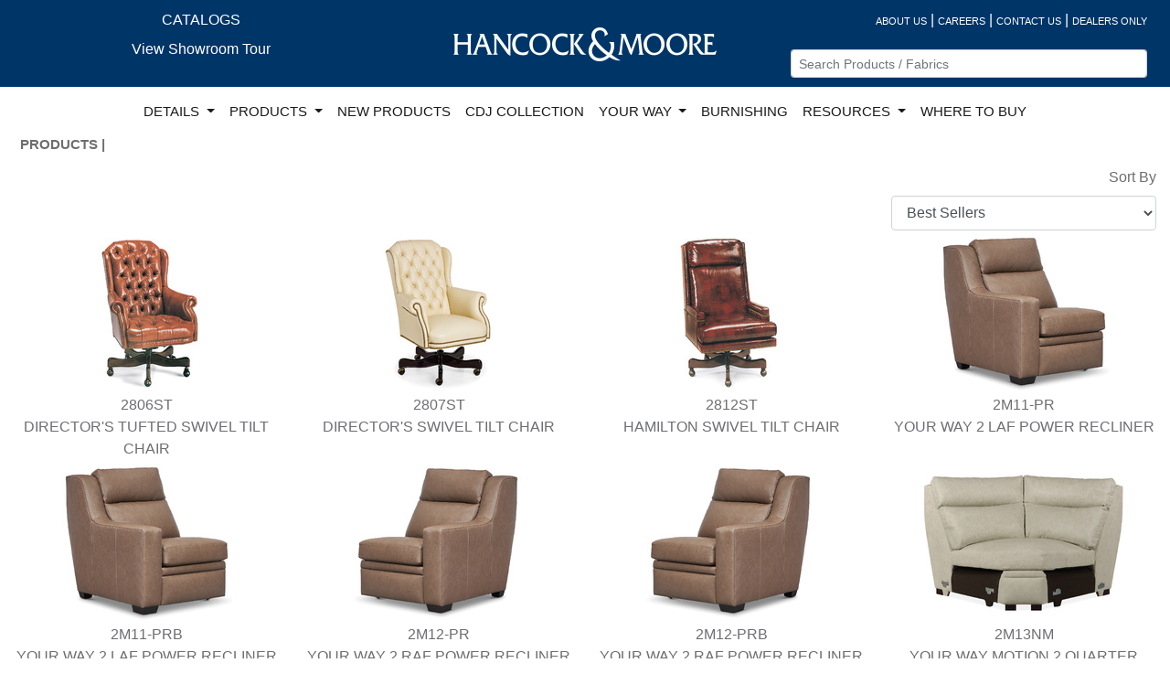

--- FILE ---
content_type: text/html; charset=utf-8
request_url: https://hancockandmoore.com/Products/Search?Page=4
body_size: 11064
content:
<!DOCTYPE html>
<html lang="en">
<head>
    <meta name="viewport" content="width=device-width" />
    <link rel="icon" href="/favicon.ico" />

        <title>Search</title>
    <link rel="stylesheet" href="//code.jquery.com/ui/1.12.1/themes/base/jquery-ui.css">
    <link rel="stylesheet" href="/Content/jquery.fancybox.min.css" />
    <style>
        .ui-autocomplete-category {
            font-weight: bold;
            padding: .2em .4em;
            margin: .8em 0 .2em;
            line-height: 1.5;
        }

        .ui-menu-item-wrapper {
            font-size: 9pt;
        }
        .dropdown-menu {z-index:99999999 !important;}
        .nav-link {color:rgba(0, 0, 0, 0.9) !important;font-size:11pt;}        
    </style>
    <link href="/bundles/maincss?v=uPm5AWCUpylXvUlh4rFrf_UlJpbelbUyfpUy6_WGSZo1" rel="stylesheet"/>

    
</head>
<body>
    <div class="container-fluid">
        <div id="top-nav">
            <div class="row tnav-font">
                <div class="col-sm text-center d-none d-sm-none d-md-none d-lg-block col-lg-4">
                    <a href="/Home/Catalogs" class="white-link">CATALOGS</a>
                    <div class="py-2"><a href="/Home/MarketVideo" class="white-link">View Showroom Tour</a></div>
                </div>
                <div class="col-sm-12 col-md-12 text-center col-lg-4" style="padding-top:20px;"><a href="/"><img src="/Documents/CommonImages/HMLogo..png" alt="Hancock and Moore Logo" class="img-fluid" /></a></div>
                <div class="col-sm-12 col-md-12 text-center col-lg-4 text-lg-right pt-md-3 pt-3 pt-lg-0">
                    <div class="row">
                        <div class="col-sm">
                            <a href="/Home/AboutUs?Length=0" class="white-link top-line">ABOUT US</a><span style="color: white;"> | </span>
                            <a href="/Home/Careers?Length=0" class="white-link top-line">CAREERS</a><span style="color: white;"> | </span>
                            <a href="/Home/ContactUs?Length=0" class="white-link top-line">CONTACT US</a><span style="color: white;"> | </span>
                            <a href="/Dealer?Length=0" class="white-link top-line">DEALERS ONLY</a>
                        </div>
                    </div>
                    <div class="row text-md-right" style="margin-top:20px;">
                        <div class="col-sm-12 col-md-8 offset-md-2 col-lg-12 offset-lg-0">
                            <label for="SKUNavSearch" style="display: none; color: black; background-color: #389FFF" title="Nav Search Bar">Search</label>
                            <input class="form-control form-control-sm" id="SKUNavSearch" name="SKUNavSearch" placeholder="Search Products / Fabrics" title="Nav Search Bar" type="text" value="" />
                        </div>
                    </div>
                </div>
            </div>
            <div class="row">
                <div Class="col-lg-12 col-md-12 col-sm-12 col-xs-12">
                    <div Class="row  tnav-navline justify-content-center">

                        <nav Class="navbar navbar-expand-lg navbar-light bg-white">
                            <Button Class="navbar-toggler" type="button" data-toggle="collapse" data-target="#navbarSupportedContent" aria-controls="navbarSupportedContent" aria-expanded="false" aria-label="Toggle navigation">
                                <span Class="navbar-toggler-icon"></span>
                            </Button>

                            <div Class="collapse navbar-collapse" id="navbarSupportedContent">
                                <ul Class="nav navbar-nav mr-auto">

                                    <li Class="nav-item dropdown">
                                        <a Class="nav-link dropdown-toggle" href="#" id="navbarDropdown" role="button" data-toggle="dropdown" aria-haspopup="true" aria-expanded="false">
                                            DETAILS
                                        </a>
                                        <div Class="dropdown-menu" aria-labelledby="navbarDropdown">
                                            <a Class="dropdown-item ddNavy" href="/Details/Branding">BRANDING</a>
                                            <a class="dropdown-item ddNavy" href="/Details/BullionFringe">BULLION FRINGE</a>
                                            <a class="dropdown-item ddNavy" href="/Details/Burnishing">BURNISHING</a>
                                            <a class="dropdown-item ddNavy" href="/Details/Embroidery">EMBROIDERY</a>
                                            <a class="dropdown-item ddNavy" href="/Details/Gimp">GIMP</a>
                                            <a class="dropdown-item ddNavy" href="/Details/HandLacing">HAND LACING</a>
                                            <a class="dropdown-item ddNavy" href="/Details/HandPainting">HAND PAINTING</a>
                                            <a class="dropdown-item ddNavy" href="/Details/Pillows">PILLOWS</a>
                                            <a class="dropdown-item ddNavy" href="/Details/Quilting">QUILTING</a>
                                            <a class="dropdown-item ddNavy" href="/Details/Stitching">STITCHING</a>
                                        </div>
                                    </li>

                                    <li class="nav-item dropdown dropdownwide">
                                        <a class="nav-link dropdown-toggle" href="#" id="navbarDropdown" role="button" data-toggle="dropdown" aria-haspopup="true" aria-expanded="false">
                                            PRODUCTS
                                        </a>
                                        <ul class="dropdown-menu">
                                            <li class="text-left">
                                                <div class="dropdown-header"><b>BY CATEGORY</b></div>
                                                <div class="row">
                                                    <div class="prod-nav-category col-sm-6">
                                                        <div class="row">
                                                            <div class="col-lg-6">
                                                                <div><a class="dropdown-item" href="/Products/Search?TypeID=CAT9%2CCSTOOL">BAR / COUNTER STOOLS</a></div>
                                                                <div><a class="dropdown-item" href="/Products/Search?TypeID=CAT23%2CCAT28">BENCHES / OTTOMANS</a></div>
                                                                
                                                                <div><a class="dropdown-item" href="/Products/Search?TypeID=SOFACHAIR">SOFA / CHAIR COLLECTIONS</a></div>
                                                                <div><a class="dropdown-item" href="/Products/Search?TypeID=CAT13">EXECUTIVE CHAIRS</a></div>
                                                                <div><a class="dropdown-item" href="/Products/Search?TypeID=CAT27">GAME CHAIRS</a></div>
                                                                <div><a class="dropdown-item" href="/Products/Search?TypeID=CAT15">RECLINERS</a></div>
                                                                <div><a class="dropdown-item" href="/Products/Search?TypeID=CAT4">OCCASIONAL CHAIRS</a></div>
                                                                <div><a class="dropdown-item" href="/Products/Search?TypeID=CAT26">DINING CHAIRS</a></div>
                                                                <div><a class="dropdown-item" href="/Products/Search?TypeID=CAT19">POWER LIFT CHAIRS</a></div>
                                                            </div>
                                                            <div class="col-lg-6">
                                                                
                                                                <div><a class="dropdown-item" href="/Products/Search?TypeID=CAT18">POWER RECLINERS</a></div>
                                                                <div><a class="dropdown-item" href="/Products/Search?TypeID=CAT14">SECTIONALS</a></div>
                                                                <div><a class="dropdown-item" href="/Products/Search?TypeID=SETTEES">SETTEES</a></div>
                                                                <div><a class="dropdown-item" href="/Products/Search?TypeID=CAT16">SLEEPERS</a></div>
                                                                <div><a class="dropdown-item" href="/Products/Search?TypeID=SOFAS">SOFAS</a></div>
                                                                <div><a class="dropdown-item" href="/Products/Search?TypeID=CAT2">STATIONARY LOUNGE CHAIRS</a></div>
                                                                <div><a class="dropdown-item" href="/Products/Search?TypeID=CAT30">SWIVEL / GLIDERS</a></div>
                                                                
                                                                <div><a class="dropdown-item" href="/Products/Search?TypeID=CAT5">WING CHAIRS</a></div>
                                                            </div>
                                                        </div>
                                                    </div>
                                                    <div class="col-sm-6">
                                                        <div class="row">
                                                            <div class="col-lg-6">
                                                                <div><a class="dropdown-item" href="/Products/UrbanLogic">URBAN LOGIC</a></div>
                                                                <div><a class="dropdown-item" href="/YourWay">YOUR WAY CLASSIC</a></div>
                                                                <div><a class="dropdown-item" href="/YourWay/Modern">YOUR WAY MODERN</a></div>
                                                                <div><a class="dropdown-item" href="/YourWay/Motion">MOTION YOUR WAY</a></div>
                                                                <div><a class="dropdown-item" href="/YourWay/Motion2">MOTION YOUR WAY 2</a></div>
                                                                <div><a class="dropdown-item" href="/YourWay/Sleep">SLEEP YOUR WAY</a></div>
                                                                <div><a class="dropdown-item" href="/YourWay/Theater">THEATER YOUR WAY</a></div>
                                                                <div><a class="dropdown-item" href="/Products/Search?CollectionNo=MILAN">MILAN</a></div>
                                                                <div><a class="dropdown-item" href="/Products/Search?CollectionNo=MILO">MILO</a></div>
                                                                <div><a class="dropdown-item" href="/Products/CDJ">CDJ COLLECTION</a></div>
                                                            </div>
                                                            <div class="col-lg-6">




                                                                <div><a class="dropdown-item" href="/Products/Leather">LEATHER</a></div>
                                                                <div><a class="dropdown-item" href="/Documents/Documents/HM_LeatherGlossary.pdf">LEATHER GLOSSARY</a></div>
                                                                <div><a class="dropdown-item" href="/Products/Fabrics">FABRIC</a></div>
                                                                
                                                                <div><a class="dropdown-item" href="/Products/FinishList">WOOD FINISHES</a></div>
                                                                <div><a class="dropdown-item" href="/Products/NailTrim">NAILHEAD TRIM</a></div>
                                                                <div><a class="dropdown-item" href="/Products/Bases">BASES</a></div>
                                                                <div style="padding-top:20px;">
                                                                    <h3 style="color:#E60000;">Product Visualizers</h3>
                                                                    <div><a class="dropdown-item" href="/Products/Visualizer/?IntiaroID=15968">Milan</a></div>
                                                                    <div><a class="dropdown-item" href="/Products/Visualizer/?IntiaroID=16126">Milo</a></div>

                                                                    <div><a class="dropdown-item" href="/Products/Visualizer/?IntiaroID=18385">Your Way 2 Modern</a></div>
                                                                    <div><a class="dropdown-item" href="/Products/Visualizer/?IntiaroID=18392">Your Way 2 Classic</a></div>
                                                                </div>

                                                            </div>
                                                        </div>
                                                    </div>
                                                </div>
                                            </li>
                                            

                                        </ul>
                                    </li>


                                    <li class="nav-item">
                                        <a class="nav-link" href="/Products/NewProducts">NEW PRODUCTS</a>
                                    </li>
                                    <li class="nav-item">
                                        <a class="nav-link" href="/Products/CDJ">CDJ COLLECTION</a>
                                    </li>
                                    <li class="nav-item dropdown">
                                        <a class="nav-link dropdown-toggle" href="#" id="navbarDropdown" role="button" data-toggle="dropdown" aria-haspopup="true" aria-expanded="false">
                                            YOUR WAY
                                        </a>
                                        <div class="dropdown-menu" aria-labelledby="navbarDropdown">
                                            <div><a class="dropdown-item ddNavy" href="/YourWay?CollectionNo=YourWayClassic">YOUR WAY CLASSIC</a></div>
                                            <div><a class="dropdown-item ddNavy" href="/YourWay/Modern">YOUR WAY MODERN</a></div>
                                            <div><a class="dropdown-item ddNavy" href="/YourWay/Ottoman">YOUR WAY OTTOMAN</a></div>                                            
                                            <div><a class="dropdown-item ddNavy" href="/YourWay/Motion2">MOTION YOUR WAY 2</a></div>
                                            <div><a class="dropdown-item ddNavy" href="/YourWay/Sleep">SLEEP YOUR WAY</a></div>
                                            <div><a class="dropdown-item ddNavy" href="/YourWay/Theater">THEATER YOUR WAY</a></div>                                       
                                        </div>
                                    </li>
                                    <li class="nav-item">
                                        <a class="nav-link" href="/Details/Burnishing">BURNISHING</a>
                                    </li>
                                    <li class="nav-item dropdown">
                                        <a class="nav-link dropdown-toggle" href="#" id="navbarDropdown" role="button" data-toggle="dropdown" aria-haspopup="true" aria-expanded="false">
                                            RESOURCES
                                        </a>
                                        <div class="dropdown-menu" aria-labelledby="navbarDropdown">
                                            <a class="dropdown-item ddNavy" href="/Home/Ads">ADVERTISING</a>
                                            <a class="dropdown-item ddNavy" href="/Home/Catalogs">CATALOGS</a>
                                            
                                            <a class="dropdown-item ddNavy" href="/Home/PhotoGallery">PHOTO GALLERY</a>

                                        </div>
                                    </li>
                                    <li class="nav-item d-md-block d-lg-none">
                                        <a class="nav-link" href="/Home/Catalogs">E-CATALOG</a>
                                    </li>
                                    <li class="nav-item d-md-block d-lg-none">
                                        <a class="nav-link" href="/Home/MarketVideo">VIEW SHOWROOM TOUR</a>
                                    </li>
                                    <li class="nav-item">
                                        <a class="nav-link" href="/WhereToBuy">WHERE TO BUY</a>
                                    </li>


                                </ul>

                            </div>
                        </nav>


                    </div>
                </div>
            </div>
        </div>
        
        <div class="row">
            



<div class="container-fluid">

    <div class="row">
        <div class="col-sm-12">
            <ul class="inline breadcrumb-links">
                <li>Products | </li>
            </ul>
        </div>
    </div>
    <div class="row">
        <div class="col-lg-3 offset-9 text-right">
            <label for="sortOption">Sort By</label>
            <select class="form-control" id="sortOption" name="SortOption">
                <option value="BESTSELLER" selected=&quot;selected&quot;>Best Sellers</option>
                <option value="NAME_ASC"  >Name Ascending</option>
                <option value="NAME_DESC" >Name Descending</option>
                <option value="SKU_ASC"   >SKU Ascending</option>
                <option value="SKU_DESC"  >SKU Descending</option>
                <option value="NEWEST_DESC" >Newest</option>
                <option value="SIZE_ASC"  >Size - Small to Large</option>
                <option value="SIZE_DESC" >Size - Large to Small</option>
            </select>

        </div>
    </div>

    
<div class="row">
        <div class="col-sm-6 col-md-3 justify-content-xl-center text-center">
            <a href="/Products/Detail?SKU=2806ST" style=" text-decoration:none;color:black;">
                
                <img src="/ImgSearch/ResizeImage?imageName=2806ST_Directors_EX_HR.jpg&w=250&h=250" class="img-fluid" loading="lazy" alt="DIRECTOR&#39;S TUFTED SWIVEL TILT CHAIR" />
                <div>2806ST</div>
                <div>DIRECTOR&#39;S TUFTED SWIVEL TILT CHAIR</div>
            </a>
        </div>
        <div class="col-sm-6 col-md-3 justify-content-xl-center text-center">
            <a href="/Products/Detail?SKU=2807ST" style=" text-decoration:none;color:black;">
                
                <img src="/ImgSearch/ResizeImage?imageName=2807ST_Directors_CarPor_Brilliance_0915_HR.jpg&w=250&h=250" class="img-fluid" loading="lazy" alt="DIRECTOR&#39;S SWIVEL TILT CHAIR" />
                <div>2807ST</div>
                <div>DIRECTOR&#39;S SWIVEL TILT CHAIR</div>
            </a>
        </div>
        <div class="col-sm-6 col-md-3 justify-content-xl-center text-center">
            <a href="/Products/Detail?SKU=2812ST" style=" text-decoration:none;color:black;">
                
                <img src="/ImgSearch/ResizeImage?imageName=2812ST_Hamilton_EX_HR.jpg&w=250&h=250" class="img-fluid" loading="lazy" alt="HAMILTON SWIVEL TILT CHAIR" />
                <div>2812ST</div>
                <div>HAMILTON SWIVEL TILT CHAIR</div>
            </a>
        </div>
        <div class="col-sm-6 col-md-3 justify-content-xl-center text-center">
            <a href="/Products/Detail?SKU=2M11-PR" style=" text-decoration:none;color:black;">
                
                <img src="/ImgSearch/ResizeImage?imageName=2M11_YourWay_FenTru_Java_1023_HR.jpg&w=250&h=250" class="img-fluid" loading="lazy" alt="YOUR WAY 2 LAF POWER RECLINER" />
                <div>2M11-PR</div>
                <div>YOUR WAY 2 LAF POWER RECLINER</div>
            </a>
        </div>
        <div class="col-sm-6 col-md-3 justify-content-xl-center text-center">
            <a href="/Products/Detail?SKU=2M11-PRB" style=" text-decoration:none;color:black;">
                
                <img src="/ImgSearch/ResizeImage?imageName=2M11_YourWay_FenTru_Java_1023_HR_74582.jpg&w=250&h=250" class="img-fluid" loading="lazy" alt="YOUR WAY 2 LAF POWER RECLINER W/BATTERY" />
                <div>2M11-PRB</div>
                <div>YOUR WAY 2 LAF POWER RECLINER W/BATTERY</div>
            </a>
        </div>
        <div class="col-sm-6 col-md-3 justify-content-xl-center text-center">
            <a href="/Products/Detail?SKU=2M12-PR" style=" text-decoration:none;color:black;">
                
                <img src="/ImgSearch/ResizeImage?imageName=2M12_YourWay_FenTru_Java_1023_HR.jpg&w=250&h=250" class="img-fluid" loading="lazy" alt="YOUR WAY 2 RAF POWER RECLINER" />
                <div>2M12-PR</div>
                <div>YOUR WAY 2 RAF POWER RECLINER</div>
            </a>
        </div>
        <div class="col-sm-6 col-md-3 justify-content-xl-center text-center">
            <a href="/Products/Detail?SKU=2M12-PRB" style=" text-decoration:none;color:black;">
                
                <img src="/ImgSearch/ResizeImage?imageName=2M12_YourWay_FenTru_Java_1023_HR_92429.jpg&w=250&h=250" class="img-fluid" loading="lazy" alt="YOUR WAY 2 RAF POWER RECLINER W/BATTERY" />
                <div>2M12-PRB</div>
                <div>YOUR WAY 2 RAF POWER RECLINER W/BATTERY</div>
            </a>
        </div>
        <div class="col-sm-6 col-md-3 justify-content-xl-center text-center">
            <a href="/Products/Detail?SKU=2M13NM" style=" text-decoration:none;color:black;">
                
                <img src="/ImgSearch/ResizeImage?imageName=2M13NM_Your-Way-Motion-2_LyrClo_Java_1022_HR.jpg&w=250&h=250" class="img-fluid" loading="lazy" alt="YOUR WAY MOTION 2 QUARTER ROUND" />
                <div>2M13NM</div>
                <div>YOUR WAY MOTION 2 QUARTER ROUND</div>
            </a>
        </div>
        <div class="col-sm-6 col-md-3 justify-content-xl-center text-center">
            <a href="/Products/Detail?SKU=2M18NM" style=" text-decoration:none;color:black;">
                
                <img src="/ImgSearch/ResizeImage?imageName=2M18NM_Your-Way-Motion-2_LyrClo_1022_HR.jpg&w=250&h=250" class="img-fluid" loading="lazy" alt="YOUR WAY MOTION 2 CONSOLE" />
                <div>2M18NM</div>
                <div>YOUR WAY MOTION 2 CONSOLE</div>
            </a>
        </div>
        <div class="col-sm-6 col-md-3 justify-content-xl-center text-center">
            <a href="/Products/Detail?SKU=2M19NM" style=" text-decoration:none;color:black;">
                
                <img src="/ImgSearch/ResizeImage?imageName=2M19NM_Your-Way-Motion-2_LyrClo_1022_HR.jpg&w=250&h=250" class="img-fluid" loading="lazy" alt="YOUR WAY MOTION 2 CONSOLE" />
                <div>2M19NM</div>
                <div>YOUR WAY MOTION 2 CONSOLE</div>
            </a>
        </div>
        <div class="col-sm-6 col-md-3 justify-content-xl-center text-center">
            <a href="/Products/Detail?SKU=2M20NM" style=" text-decoration:none;color:black;">
                
                <img src="/ImgSearch/ResizeImage?imageName=2M20NM_YourWay_FenTru_Java_1023_HR.jpg&w=250&h=250" class="img-fluid" loading="lazy" alt="YOUR WAY 2 ARMLESS LOVESEAT" />
                <div>2M20NM</div>
                <div>YOUR WAY 2 ARMLESS LOVESEAT</div>
            </a>
        </div>
        <div class="col-sm-6 col-md-3 justify-content-xl-center text-center">
            <a href="/Products/Detail?SKU=2M22NM" style=" text-decoration:none;color:black;">
                
                <img src="/ImgSearch/ResizeImage?imageName=2M22NM_YourWay_GarNat_Java_1025_HR.jpg&w=250&h=250" class="img-fluid" loading="lazy" alt="NON-MOTION RAF LOVESEAT" />
                <div>2M22NM</div>
                <div>NON-MOTION RAF LOVESEAT</div>
            </a>
        </div>
        <div class="col-sm-6 col-md-3 justify-content-xl-center text-center">
            <a href="/Products/Detail?SKU=2M36-PRB" style=" text-decoration:none;color:black;">
                
                <img src="/ImgSearch/ResizeImage?imageName=Y2M36-PRRTSBB_YourWay_KisMin_Java_0621_HR_65669.jpg&w=250&h=250" class="img-fluid" loading="lazy" alt="YOUR WAY MOTION 2 PWR RECLINER W/BATTERY" />
                <div>2M36-PRB</div>
                <div>YOUR WAY MOTION 2 PWR RECLINER W/BATTERY</div>
            </a>
        </div>
        <div class="col-sm-6 col-md-3 justify-content-xl-center text-center">
            <a href="/Products/Detail?SKU=2M41NM" style=" text-decoration:none;color:black;">
                
                <img src="/ImgSearch/ResizeImage?imageName=Y2M41_YourWayMotion2_FenTru_Java_0424_HR.jpg&w=250&h=250" class="img-fluid" loading="lazy" alt="YOUR WAY 2 CHAISE LAF NON MOTION" />
                <div>2M41NM</div>
                <div>YOUR WAY 2 CHAISE LAF NON MOTION</div>
            </a>
        </div>
        <div class="col-sm-6 col-md-3 justify-content-xl-center text-center">
            <a href="/Products/Detail?SKU=2M42NM" style=" text-decoration:none;color:black;">
                
                <img src="/ImgSearch/ResizeImage?imageName=Y2M42_YourWayMotion2_FenTru_Java_0424_HR.jpg&w=250&h=250" class="img-fluid" loading="lazy" alt="YOUR WAY 2 CHAISE RAF NON MOTION" />
                <div>2M42NM</div>
                <div>YOUR WAY 2 CHAISE RAF NON MOTION</div>
            </a>
        </div>
        <div class="col-sm-6 col-md-3 justify-content-xl-center text-center">
            <a href="/Products/Detail?SKU=2M90-PRB" style=" text-decoration:none;color:black;">
                
                <img src="/ImgSearch/ResizeImage?imageName=Y2M90-PRWSBW_YourWay_KisPew_Java_0621_HR_59368.jpg&w=250&h=250" class="img-fluid" loading="lazy" alt="YOUR WAY MOTION 2 PWR RECLINE W/BATTERY" />
                <div>2M90-PRB</div>
                <div>YOUR WAY MOTION 2 PWR RECLINE W/BATTERY</div>
            </a>
        </div>
        <div class="col-sm-6 col-md-3 justify-content-xl-center text-center">
            <a href="/Products/Detail?SKU=2MT10" style=" text-decoration:none;color:black;">
                
                <img src="/ImgSearch/ResizeImage?imageName=2MT10A-L-ATT_YWTheater_FenBla_Java_0425_HR.jpg&w=250&h=250" class="img-fluid" loading="lazy" alt="THEATER YW2 ARMLESS PWR REC" />
                <div>2MT10</div>
                <div>THEATER YW2 ARMLESS PWR REC</div>
            </a>
        </div>
        <div class="col-sm-6 col-md-3 justify-content-xl-center text-center">
            <a href="/Products/Detail?SKU=2MT10A" style=" text-decoration:none;color:black;">
                
                <img src="/ImgSearch/ResizeImage?imageName=2MT10A-L-ATT_YWTheater_FenBla_Java_0425_HR_94717.jpg&w=250&h=250" class="img-fluid" loading="lazy" alt="THEATER YOUR WAY 2 OUTSIDE ARM" />
                <div>2MT10A</div>
                <div>THEATER YOUR WAY 2 OUTSIDE ARM</div>
            </a>
        </div>
        <div class="col-sm-6 col-md-3 justify-content-xl-center text-center">
            <a href="/Products/Detail?SKU=2MT10S" style=" text-decoration:none;color:black;">
                
                <img src="/ImgSearch/ResizeImage?imageName=2MT10A-L-ATT_YWTheater_FenBla_Java_0425_HR_72665.jpg&w=250&h=250" class="img-fluid" loading="lazy" alt="THEATER YOUR WAY 2 SPACER" />
                <div>2MT10S</div>
                <div>THEATER YOUR WAY 2 SPACER</div>
            </a>
        </div>
        <div class="col-sm-6 col-md-3 justify-content-xl-center text-center">
            <a href="/Products/Detail?SKU=2Y01" style=" text-decoration:none;color:black;">
                
                <img src="/ImgSearch/ResizeImage?imageName=2Y01_YourWay2_FinCyp_RM_1024_HR.jpg&w=250&h=250" class="img-fluid" loading="lazy" alt="YOUR WAY MODERN CHAIR" />
                <div>2Y01</div>
                <div>YOUR WAY MODERN CHAIR</div>
            </a>
        </div>
        <div class="col-sm-6 col-md-3 justify-content-xl-center text-center">
            <a href="/Products/Detail?SKU=2Y02" style=" text-decoration:none;color:black;">
                
                <img src="/ImgSearch/ResizeImage?imageName=2Y02_YourWay_FlaSno_1025_HR.jpg&w=250&h=250" class="img-fluid" loading="lazy" alt="YOUR WAY 2 MODERN SWIVEL CHAIR" />
                <div>2Y02</div>
                <div>YOUR WAY 2 MODERN SWIVEL CHAIR</div>
            </a>
        </div>
        <div class="col-sm-6 col-md-3 justify-content-xl-center text-center">
            <a href="/Products/Detail?SKU=2Y10" style=" text-decoration:none;color:black;">
                
                <img src="/ImgSearch/ResizeImage?imageName=2Y11_2Y10_2Y13_2Y22_BayPar_Java_1024_HR_65243.jpg&w=250&h=250" class="img-fluid" loading="lazy" alt="YOUR WAY MODERN ARMLESS CHAIR" />
                <div>2Y10</div>
                <div>YOUR WAY MODERN ARMLESS CHAIR</div>
            </a>
        </div>
        <div class="col-sm-6 col-md-3 justify-content-xl-center text-center">
            <a href="/Products/Detail?SKU=2Y11" style=" text-decoration:none;color:black;">
                
                <img src="/ImgSearch/ResizeImage?imageName=2Y11_2Y10_2Y13_2Y22_BayPar_Java_1024_HR.jpg&w=250&h=250" class="img-fluid" loading="lazy" alt="YOUR WAY MODERN LAF CHAIR" />
                <div>2Y11</div>
                <div>YOUR WAY MODERN LAF CHAIR</div>
            </a>
        </div>
        <div class="col-sm-6 col-md-3 justify-content-xl-center text-center">
            <a href="/Products/Detail?SKU=2Y13" style=" text-decoration:none;color:black;">
                
                <img src="/ImgSearch/ResizeImage?imageName=2Y11_2Y10_2Y13_2Y22_BayPar_Java_1024_HR_64739.jpg&w=250&h=250" class="img-fluid" loading="lazy" alt="YOUR WAY MODERN ARMLESS QUARTER ROUND" />
                <div>2Y13</div>
                <div>YOUR WAY MODERN ARMLESS QUARTER ROUND</div>
            </a>
        </div>
        <div class="col-sm-6 col-md-3 justify-content-xl-center text-center">
            <a href="/Products/Detail?SKU=2Y14" style=" text-decoration:none;color:black;">
                
                <img src="/ImgSearch/ResizeImage?imageName=2Y21_2Y14_2Y22_FontBisq_Cyrus_1024_HR_63334.jpg&w=250&h=250" class="img-fluid" loading="lazy" alt="YOUR WAY MODERN ARMLESS CORNER" />
                <div>2Y14</div>
                <div>YOUR WAY MODERN ARMLESS CORNER</div>
            </a>
        </div>
        <div class="col-sm-6 col-md-3 justify-content-xl-center text-center">
            <a href="/Products/Detail?SKU=2Y21" style=" text-decoration:none;color:black;">
                
                <img src="/ImgSearch/ResizeImage?imageName=2Y21_2Y14_2Y22_FontBisq_Cyrus_1024_HR.jpg&w=250&h=250" class="img-fluid" loading="lazy" alt="YOUR WAY MODERN LAF LOVESEAT" />
                <div>2Y21</div>
                <div>YOUR WAY MODERN LAF LOVESEAT</div>
            </a>
        </div>
        <div class="col-sm-6 col-md-3 justify-content-xl-center text-center">
            <a href="/Products/Detail?SKU=2Y22" style=" text-decoration:none;color:black;">
                
                <img src="/ImgSearch/ResizeImage?imageName=2Y11_2Y10_2Y13_2Y22_BayPar_Java_1024_HR_38568.jpg&w=250&h=250" class="img-fluid" loading="lazy" alt="YOUR WAY MODERN RAF LOVESEAT" />
                <div>2Y22</div>
                <div>YOUR WAY MODERN RAF LOVESEAT</div>
            </a>
        </div>
        <div class="col-sm-6 col-md-3 justify-content-xl-center text-center">
            <a href="/Products/Detail?SKU=2Y60" style=" text-decoration:none;color:black;">
                
                <img src="/ImgSearch/ResizeImage?imageName=2Y60_YourWay2_FenSto_RM_1024_HR.jpg&w=250&h=250" class="img-fluid" loading="lazy" alt="YOUR WAY MODERN LOVESEAT" />
                <div>2Y60</div>
                <div>YOUR WAY MODERN LOVESEAT</div>
            </a>
        </div>
        <div class="col-sm-6 col-md-3 justify-content-xl-center text-center">
            <a href="/Products/Detail?SKU=2Y93" style=" text-decoration:none;color:black;">
                
                <img src="/ImgSearch/ResizeImage?imageName=2Y93_YWM_FenTau_Java_0425_HR.jpg&w=250&h=250" class="img-fluid" loading="lazy" alt="YOUR WAY 2 MODERN SOFA" />
                <div>2Y93</div>
                <div>YOUR WAY 2 MODERN SOFA</div>
            </a>
        </div>
        <div class="col-sm-6 col-md-3 justify-content-xl-center text-center">
            <a href="/Products/Detail?SKU=2YC01" style=" text-decoration:none;color:black;">
                
                <img src="/ImgSearch/ResizeImage?imageName=2YCO1DSSRSTT_YourWay2_PenMoc_Esp_1024__HR.jpg&w=250&h=250" class="img-fluid" loading="lazy" alt="YOUR WAY CLASSIC CHAIR" />
                <div>2YC01</div>
                <div>YOUR WAY CLASSIC CHAIR</div>
            </a>
        </div>
        <div class="col-sm-6 col-md-3 justify-content-xl-center text-center">
            <a href="/Products/Detail?SKU=2YC02" style=" text-decoration:none;color:black;">
                
                <img src="/ImgSearch/ResizeImage?imageName=2YC02_YourWay_GarDen_1025_HR_37566.jpg&w=250&h=250" class="img-fluid" loading="lazy" alt="YOUR WAY 2 CLASSIC SWIVEL CHAIR" />
                <div>2YC02</div>
                <div>YOUR WAY 2 CLASSIC SWIVEL CHAIR</div>
            </a>
        </div>
        <div class="col-sm-6 col-md-3 justify-content-xl-center text-center">
            <a href="/Products/Detail?SKU=2YC106" style=" text-decoration:none;color:black;">
                
                <img src="/ImgSearch/ResizeImage?imageName=2YC106_YourWay2_FenSla_Esp_1024_HR.jpg&w=250&h=250" class="img-fluid" loading="lazy" alt="YOUR WAY CLASSIC SOFA" />
                <div>2YC106</div>
                <div>YOUR WAY CLASSIC SOFA</div>
            </a>
        </div>
        <div class="col-sm-6 col-md-3 justify-content-xl-center text-center">
            <a href="/Products/Detail?SKU=2YC13" style=" text-decoration:none;color:black;">
                
                <img src="/ImgSearch/ResizeImage?imageName=2YC21_2YC13_2YC22_EislSpa_Cyrus_1024_HR_27833.jpg&w=250&h=250" class="img-fluid" loading="lazy" alt="YOUR WAY CLASSIC ARMLESS QUARTER ROUND" />
                <div>2YC13</div>
                <div>YOUR WAY CLASSIC ARMLESS QUARTER ROUND</div>
            </a>
        </div>
        <div class="col-sm-6 col-md-3 justify-content-xl-center text-center">
            <a href="/Products/Detail?SKU=2YC21" style=" text-decoration:none;color:black;">
                
                <img src="/ImgSearch/ResizeImage?imageName=2YC21_2YC13_2YC22_EislSpa_Cyrus_1024_SO_HR_66445.jpg&w=250&h=250" class="img-fluid" loading="lazy" alt="YOUR WAY CLASSIC LAF LOVESEAT" />
                <div>2YC21</div>
                <div>YOUR WAY CLASSIC LAF LOVESEAT</div>
            </a>
        </div>
        <div class="col-sm-6 col-md-3 justify-content-xl-center text-center">
            <a href="/Products/Detail?SKU=2YC22" style=" text-decoration:none;color:black;">
                
                <img src="/ImgSearch/ResizeImage?imageName=2YC21_2YC13_2YC22_EislSpa_Cyrus_1024_SO_HR.jpg&w=250&h=250" class="img-fluid" loading="lazy" alt="YOUR WAY CLASSIC RAF LOVESEAT" />
                <div>2YC22</div>
                <div>YOUR WAY CLASSIC RAF LOVESEAT</div>
            </a>
        </div>
        <div class="col-sm-6 col-md-3 justify-content-xl-center text-center">
            <a href="/Products/Detail?SKU=2YC93" style=" text-decoration:none;color:black;">
                
                <img src="/ImgSearch/ResizeImage?imageName=2YC93_YWC_NolanTan_Espresso_0425_HR.jpg&w=250&h=250" class="img-fluid" loading="lazy" alt="YOUR WAY CLASSIC SOFA" />
                <div>2YC93</div>
                <div>YOUR WAY CLASSIC SOFA</div>
            </a>
        </div>
        <div class="col-sm-6 col-md-3 justify-content-xl-center text-center">
            <a href="/Products/Detail?SKU=2YCO" style=" text-decoration:none;color:black;">
                
                <img src="/ImgSearch/ResizeImage?imageName=2YCO_YourWay2_PenMoc_Esp_1024_HR.jpg&w=250&h=250" class="img-fluid" loading="lazy" alt="YOUR WAY CLASSIC OTTOMAN" />
                <div>2YCO</div>
                <div>YOUR WAY CLASSIC OTTOMAN</div>
            </a>
        </div>
        <div class="col-sm-6 col-md-3 justify-content-xl-center text-center">
            <a href="/Products/Detail?SKU=2YO" style=" text-decoration:none;color:black;">
                
                <img src="/ImgSearch/ResizeImage?imageName=2YOSWB_YourWay2_FinCyr_RM_1024_HR_96645.jpg&w=250&h=250" class="img-fluid" loading="lazy" alt="YOUR WAY MODERN OTTOMAN" />
                <div>2YO</div>
                <div>YOUR WAY MODERN OTTOMAN</div>
            </a>
        </div>
        <div class="col-sm-6 col-md-3 justify-content-xl-center text-center">
            <a href="/Products/Detail?SKU=30" style=" text-decoration:none;color:black;">
                
                <img src="/ImgSearch/ResizeImage?imageName=Y31_HR.jpg&w=250&h=250" class="img-fluid" loading="lazy" alt="YOUR WAY ARMLESS SOFA" />
                <div>30</div>
                <div>YOUR WAY ARMLESS SOFA</div>
            </a>
        </div>
        <div class="col-sm-6 col-md-3 justify-content-xl-center text-center">
            <a href="/Products/Detail?SKU=3007-L" style=" text-decoration:none;color:black;">
                
                <img src="/ImgSearch/ResizeImage?imageName=3007-L_Athens_1_HR.jpg&w=250&h=250" class="img-fluid" loading="lazy" alt="ATHENS POWER RECLINER LIFT WALL-HUGGER" />
                <div>3007-L</div>
                <div>ATHENS POWER RECLINER LIFT WALL-HUGGER</div>
            </a>
        </div>
        <div class="col-sm-6 col-md-3 justify-content-xl-center text-center">
            <a href="/Products/Detail?SKU=3019" style=" text-decoration:none;color:black;">
                
                <img src="/ImgSearch/ResizeImage?imageName=3019_Bing_NirNut_0419_HR.jpg&w=250&h=250" class="img-fluid" loading="lazy" alt="BING RECLINER" />
                <div>3019</div>
                <div>BING RECLINER</div>
            </a>
        </div>
        <div class="col-sm-6 col-md-3 justify-content-xl-center text-center">
            <a href="/Products/Detail?SKU=3019-L" style=" text-decoration:none;color:black;">
                
                <img src="/ImgSearch/ResizeImage?imageName=3019_Bing_NirNut_0419_HR_24373.jpg&w=250&h=250" class="img-fluid" loading="lazy" alt="BING POWER RECLINING LIFT CHAIR" />
                <div>3019-L</div>
                <div>BING POWER RECLINING LIFT CHAIR</div>
            </a>
        </div>
        <div class="col-sm-6 col-md-3 justify-content-xl-center text-center">
            <a href="/Products/Detail?SKU=3019-PR" style=" text-decoration:none;color:black;">
                
                <img src="/ImgSearch/ResizeImage?imageName=3019_Bing_NirNut_0419_HR.jpg&w=250&h=250" class="img-fluid" loading="lazy" alt="BING POWER RECLINER" />
                <div>3019-PR</div>
                <div>BING POWER RECLINER</div>
            </a>
        </div>
        <div class="col-sm-6 col-md-3 justify-content-xl-center text-center">
            <a href="/Products/Detail?SKU=3019-PRB" style=" text-decoration:none;color:black;">
                
                <img src="/ImgSearch/ResizeImage?imageName=3019_Bing_NirNut_0419_HR.jpg&w=250&h=250" class="img-fluid" loading="lazy" alt="BING POWER RECLINER W/BATTERY" />
                <div>3019-PRB</div>
                <div>BING POWER RECLINER W/BATTERY</div>
            </a>
        </div>
        <div class="col-sm-6 col-md-3 justify-content-xl-center text-center">
            <a href="/Products/Detail?SKU=3032" style=" text-decoration:none;color:black;">
                
                <img src="/ImgSearch/ResizeImage?imageName=3032_Austin_MT_HR.jpg&w=250&h=250" class="img-fluid" loading="lazy" alt="AUSTIN RECLINER" />
                <div>3032</div>
                <div>AUSTIN RECLINER</div>
            </a>
        </div>
        <div class="col-sm-6 col-md-3 justify-content-xl-center text-center">
            <a href="/Products/Detail?SKU=3032-L" style=" text-decoration:none;color:black;">
                
                <img src="/ImgSearch/ResizeImage?imageName=3032-L_Austin_PL1_HR.jpg&w=250&h=250" class="img-fluid" loading="lazy" alt="AUSTIN POWER RECLINING LIFT CHAIR" />
                <div>3032-L</div>
                <div>AUSTIN POWER RECLINING LIFT CHAIR</div>
            </a>
        </div>
        <div class="col-sm-6 col-md-3 justify-content-xl-center text-center">
            <a href="/Products/Detail?SKU=3032-PR" style=" text-decoration:none;color:black;">
                
                <img src="/ImgSearch/ResizeImage?imageName=3032-PR_Austin_PR1_HR.jpg&w=250&h=250" class="img-fluid" loading="lazy" alt="AUSTIN POWER RECLINER" />
                <div>3032-PR</div>
                <div>AUSTIN POWER RECLINER</div>
            </a>
        </div>
        <div class="col-sm-6 col-md-3 justify-content-xl-center text-center">
            <a href="/Products/Detail?SKU=3032-PRB" style=" text-decoration:none;color:black;">
                
                <img src="/ImgSearch/ResizeImage?imageName=3032-PR_Austin_PR1_HR.jpg&w=250&h=250" class="img-fluid" loading="lazy" alt="AUSTIN POWER RECLINER W/BATTERY" />
                <div>3032-PRB</div>
                <div>AUSTIN POWER RECLINER W/BATTERY</div>
            </a>
        </div>
        <div class="col-sm-6 col-md-3 justify-content-xl-center text-center">
            <a href="/Products/Detail?SKU=3039" style=" text-decoration:none;color:black;">
                
                <img src="/ImgSearch/ResizeImage?imageName=3039_Martial_MT_HR.jpg&w=250&h=250" class="img-fluid" loading="lazy" alt="MARTIAL RECLINER" />
                <div>3039</div>
                <div>MARTIAL RECLINER</div>
            </a>
        </div>
        <div class="col-sm-6 col-md-3 justify-content-xl-center text-center">
            <a href="/Products/Detail?SKU=3039-L" style=" text-decoration:none;color:black;">
                
                <img src="/ImgSearch/ResizeImage?imageName=3039-L_Martial_PL1_HR.jpg&w=250&h=250" class="img-fluid" loading="lazy" alt="MARTIAL POWER RECLINING LIFT CHAIR" />
                <div>3039-L</div>
                <div>MARTIAL POWER RECLINING LIFT CHAIR</div>
            </a>
        </div>
        <div class="col-sm-6 col-md-3 justify-content-xl-center text-center">
            <a href="/Products/Detail?SKU=3039-PR" style=" text-decoration:none;color:black;">
                
                <img src="/ImgSearch/ResizeImage?imageName=3039-PR_Martial_PR1_HR.jpg&w=250&h=250" class="img-fluid" loading="lazy" alt="MARTIAL POWER RECLINER" />
                <div>3039-PR</div>
                <div>MARTIAL POWER RECLINER</div>
            </a>
        </div>
        <div class="col-sm-6 col-md-3 justify-content-xl-center text-center">
            <a href="/Products/Detail?SKU=3039-PRB" style=" text-decoration:none;color:black;">
                
                <img src="/ImgSearch/ResizeImage?imageName=3039-PR_Martial_PR1_HR.jpg&w=250&h=250" class="img-fluid" loading="lazy" alt="MARTIAL POWER RECLINER W/BATTERY" />
                <div>3039-PRB</div>
                <div>MARTIAL POWER RECLINER W/BATTERY</div>
            </a>
        </div>
        <div class="col-sm-6 col-md-3 justify-content-xl-center text-center">
            <a href="/Products/Detail?SKU=3055-L" style=" text-decoration:none;color:black;">
                
                <img src="/ImgSearch/ResizeImage?imageName=3055-L_Robey_KisSan_1024_HR.jpg&w=250&h=250" class="img-fluid" loading="lazy" alt="ROBEY LIFT RECLINER" />
                <div>3055-L</div>
                <div>ROBEY LIFT RECLINER</div>
            </a>
        </div>
        <div class="col-sm-6 col-md-3 justify-content-xl-center text-center">
            <a href="/Products/Detail?SKU=3055-PR" style=" text-decoration:none;color:black;">
                
                <img src="/ImgSearch/ResizeImage?imageName=3055-L_Robey_KisSan_1024_HR_96953.jpg&w=250&h=250" class="img-fluid" loading="lazy" alt="ROBEY POWER RECLINER" />
                <div>3055-PR</div>
                <div>ROBEY POWER RECLINER</div>
            </a>
        </div>
        <div class="col-sm-6 col-md-3 justify-content-xl-center text-center">
            <a href="/Products/Detail?SKU=3056-PR" style=" text-decoration:none;color:black;">
                
                <img src="/ImgSearch/ResizeImage?imageName=3056-PR_Mace_WayPea_1025_HR.jpg&w=250&h=250" class="img-fluid" loading="lazy" alt="MACE POWER RECLINER" />
                <div>3056-PR</div>
                <div>MACE POWER RECLINER</div>
            </a>
        </div>
        <div class="col-sm-6 col-md-3 justify-content-xl-center text-center">
            <a href="/Products/Detail?SKU=3056-PRB" style=" text-decoration:none;color:black;">
                
                <img src="/ImgSearch/ResizeImage?imageName=3056-PR_Mace_WayPea_1025_HR_81986.jpg&w=250&h=250" class="img-fluid" loading="lazy" alt="MACE POWER RECLINER W/BATTERY" />
                <div>3056-PRB</div>
                <div>MACE POWER RECLINER W/BATTERY</div>
            </a>
        </div>
        <div class="col-sm-6 col-md-3 justify-content-xl-center text-center">
            <a href="/Products/Detail?SKU=3057-PR" style=" text-decoration:none;color:black;">
                
                <img src="/ImgSearch/ResizeImage?imageName=3057-PR_McDole_KinTan_1025_HR_45934.jpg&w=250&h=250" class="img-fluid" loading="lazy" alt="MCDOLE POWER RECLINER" />
                <div>3057-PR</div>
                <div>MCDOLE POWER RECLINER</div>
            </a>
        </div>
        <div class="col-sm-6 col-md-3 justify-content-xl-center text-center">
            <a href="/Products/Detail?SKU=3057-PRB" style=" text-decoration:none;color:black;">
                
                <img src="/ImgSearch/ResizeImage?imageName=3057-PR_McDole_KinTan_1025_HR_15942.jpg&w=250&h=250" class="img-fluid" loading="lazy" alt="MCDOLE POWER RECLINER W/BATTERY" />
                <div>3057-PRB</div>
                <div>MCDOLE POWER RECLINER W/BATTERY</div>
            </a>
        </div>
        <div class="col-sm-6 col-md-3 justify-content-xl-center text-center">
            <a href="/Products/Detail?SKU=3058-PR" style=" text-decoration:none;color:black;">
                
                <img src="/ImgSearch/ResizeImage?imageName=3058-PR_Monty_MilSte_1025_HR_93530.jpg&w=250&h=250" class="img-fluid" loading="lazy" alt="MONTY POWER RECLINER" />
                <div>3058-PR</div>
                <div>MONTY POWER RECLINER</div>
            </a>
        </div>
        <div class="col-sm-6 col-md-3 justify-content-xl-center text-center">
            <a href="/Products/Detail?SKU=31" style=" text-decoration:none;color:black;">
                
                <img src="/ImgSearch/ResizeImage?imageName=Y31_HR_19341.jpg&w=250&h=250" class="img-fluid" loading="lazy" alt="YOUR WAY LEFT ARM FACING SOFA" />
                <div>31</div>
                <div>YOUR WAY LEFT ARM FACING SOFA</div>
            </a>
        </div>
        <div class="col-sm-6 col-md-3 justify-content-xl-center text-center">
            <a href="/Products/Detail?SKU=32" style=" text-decoration:none;color:black;">
                
                <img src="/ImgSearch/ResizeImage?imageName=Y32_HR.jpg&w=250&h=250" class="img-fluid" loading="lazy" alt="YOUR WAY RIGHT ARM FACING SOFA" />
                <div>32</div>
                <div>YOUR WAY RIGHT ARM FACING SOFA</div>
            </a>
        </div>
        <div class="col-sm-6 col-md-3 justify-content-xl-center text-center">
            <a href="/Products/Detail?SKU=33" style=" text-decoration:none;color:black;">
                
                <img src="/ImgSearch/ResizeImage?imageName=Y31_HR_20271.jpg&w=250&h=250" class="img-fluid" loading="lazy" alt="YOUR WAY LEFT ARM CORNER SOFA" />
                <div>33</div>
                <div>YOUR WAY LEFT ARM CORNER SOFA</div>
            </a>
        </div>
        <div class="col-sm-6 col-md-3 justify-content-xl-center text-center">
            <a href="/Products/Detail?SKU=34" style=" text-decoration:none;color:black;">
                
                <img src="/ImgSearch/ResizeImage?imageName=Y35_HR.jpg&w=250&h=250" class="img-fluid" loading="lazy" alt="YOUR WAY RIGHT ARM CORNER SOFA" />
                <div>34</div>
                <div>YOUR WAY RIGHT ARM CORNER SOFA</div>
            </a>
        </div>
        <div class="col-sm-6 col-md-3 justify-content-xl-center text-center">
            <a href="/Products/Detail?SKU=35" style=" text-decoration:none;color:black;">
                
                <img src="/ImgSearch/ResizeImage?imageName=Y35_HR_78820.jpg&w=250&h=250" class="img-fluid" loading="lazy" alt="YOUR WAY LEFT ARM QUARTER SOFA" />
                <div>35</div>
                <div>YOUR WAY LEFT ARM QUARTER SOFA</div>
            </a>
        </div>
        <div class="col-sm-6 col-md-3 justify-content-xl-center text-center">
            <a href="/Products/Detail?SKU=36" style=" text-decoration:none;color:black;">
                
                <img src="/ImgSearch/ResizeImage?imageName=Y36_HR.jpg&w=250&h=250" class="img-fluid" loading="lazy" alt="YOUR WAY RIGHT ARM QUARTER SOFA" />
                <div>36</div>
                <div>YOUR WAY RIGHT ARM QUARTER SOFA</div>
            </a>
        </div>
        <div class="col-sm-6 col-md-3 justify-content-xl-center text-center">
            <a href="/Products/Detail?SKU=3719-PR" style=" text-decoration:none;color:black;">
                
                <img src="/ImgSearch/ResizeImage?imageName=3019_Bing_NirNut_0419_HR_36627.jpg&w=250&h=250" class="img-fluid" loading="lazy" alt="BING SWIVEL GLIDER POWER RECLINER" />
                <div>3719-PR</div>
                <div>BING SWIVEL GLIDER POWER RECLINER</div>
            </a>
        </div>
        <div class="col-sm-6 col-md-3 justify-content-xl-center text-center">
            <a href="/Products/Detail?SKU=3719-PRB" style=" text-decoration:none;color:black;">
                
                <img src="/ImgSearch/ResizeImage?imageName=3019_Bing_NirNut_0419_HR_74572.jpg&w=250&h=250" class="img-fluid" loading="lazy" alt="BING SWIVEL GLIDER POWER RECLINER W/BATTERY" />
                <div>3719-PRB</div>
                <div>BING SWIVEL GLIDER POWER RECLINER W/BATTERY</div>
            </a>
        </div>
        <div class="col-sm-6 col-md-3 justify-content-xl-center text-center">
            <a href="/Products/Detail?SKU=3732-PR" style=" text-decoration:none;color:black;">
                
                <img src="/ImgSearch/ResizeImage?imageName=3032-L_Austin_PL1_HR_99402.jpg&w=250&h=250" class="img-fluid" loading="lazy" alt="AUSTIN SWIVEL GLIDER POWER RECLINER" />
                <div>3732-PR</div>
                <div>AUSTIN SWIVEL GLIDER POWER RECLINER</div>
            </a>
        </div>
        <div class="col-sm-6 col-md-3 justify-content-xl-center text-center">
            <a href="/Products/Detail?SKU=3732-PRB" style=" text-decoration:none;color:black;">
                
                <img src="/ImgSearch/ResizeImage?imageName=3032-L_Austin_PL1_HR_52679.jpg&w=250&h=250" class="img-fluid" loading="lazy" alt="AUSTIN SWIVEL GLIDER POWER RECLINER W/BATTERY" />
                <div>3732-PRB</div>
                <div>AUSTIN SWIVEL GLIDER POWER RECLINER W/BATTERY</div>
            </a>
        </div>
        <div class="col-sm-6 col-md-3 justify-content-xl-center text-center">
            <a href="/Products/Detail?SKU=3739" style=" text-decoration:none;color:black;">
                
                <img src="/ImgSearch/ResizeImage?imageName=3039.jpg&w=250&h=250" class="img-fluid" loading="lazy" alt="MARTIAL SWIVEL GLIDER RECLINER" />
                <div>3739</div>
                <div>MARTIAL SWIVEL GLIDER RECLINER</div>
            </a>
        </div>
        <div class="col-sm-6 col-md-3 justify-content-xl-center text-center">
            <a href="/Products/Detail?SKU=3739-PR" style=" text-decoration:none;color:black;">
                
                <img src="/ImgSearch/ResizeImage?imageName=3039_74636.jpg&w=250&h=250" class="img-fluid" loading="lazy" alt="MARTIAL SWIVEL GLIDER POWER RECLINER" />
                <div>3739-PR</div>
                <div>MARTIAL SWIVEL GLIDER POWER RECLINER</div>
            </a>
        </div>
        <div class="col-sm-6 col-md-3 justify-content-xl-center text-center">
            <a href="/Products/Detail?SKU=3739-PRB" style=" text-decoration:none;color:black;">
                
                <img src="/ImgSearch/ResizeImage?imageName=3039_42167.jpg&w=250&h=250" class="img-fluid" loading="lazy" alt="MARTIAL SWIVEL GLIDER POWER RECLINER W/BATTERY" />
                <div>3739-PRB</div>
                <div>MARTIAL SWIVEL GLIDER POWER RECLINER W/BATTERY</div>
            </a>
        </div>
        <div class="col-sm-6 col-md-3 justify-content-xl-center text-center">
            <a href="/Products/Detail?SKU=3818ST" style=" text-decoration:none;color:black;">
                
                <img src="/ImgSearch/ResizeImage?imageName=3818ST_Senators_1_HR.jpg&w=250&h=250" class="img-fluid" loading="lazy" alt="SENATOR&#39;S SWIVEL TILT CHAIR" />
                <div>3818ST</div>
                <div>SENATOR&#39;S SWIVEL TILT CHAIR</div>
            </a>
        </div>
        <div class="col-sm-6 col-md-3 justify-content-xl-center text-center">
            <a href="/Products/Detail?SKU=41" style=" text-decoration:none;color:black;">
                
                <img src="/ImgSearch/ResizeImage?imageName=Y41DWSBSW_YourWay_AngBir_Cocoa_1019_HR.jpg&w=250&h=250" class="img-fluid" loading="lazy" alt="YOUR WAY LEFT ARM FACING CHAISE" />
                <div>41</div>
                <div>YOUR WAY LEFT ARM FACING CHAISE</div>
            </a>
        </div>
        <div class="col-sm-6 col-md-3 justify-content-xl-center text-center">
            <a href="/Products/Detail?SKU=4150" style=" text-decoration:none;color:black;">
                
                <img src="/ImgSearch/ResizeImage?imageName=4150_HR.jpg&w=250&h=250" class="img-fluid" loading="lazy" alt="RESERVE OTTOMAN" />
                <div>4150</div>
                <div>RESERVE OTTOMAN</div>
            </a>
        </div>
        <div class="col-sm-6 col-md-3 justify-content-xl-center text-center">
            <a href="/Products/Detail?SKU=4151" style=" text-decoration:none;color:black;">
                
                <img src="/ImgSearch/ResizeImage?imageName=4151_HR.jpg&w=250&h=250" class="img-fluid" loading="lazy" alt="RESERVE CHAIR" />
                <div>4151</div>
                <div>RESERVE CHAIR</div>
            </a>
        </div>
        <div class="col-sm-6 col-md-3 justify-content-xl-center text-center">
            <a href="/Products/Detail?SKU=4152" style=" text-decoration:none;color:black;">
                
                <img src="/ImgSearch/ResizeImage?imageName=4152_Reserve_SO_HR.jpg&w=250&h=250" class="img-fluid" loading="lazy" alt="RESERVE APARTMENT SIZE SOFA" />
                <div>4152</div>
                <div>RESERVE APARTMENT SIZE SOFA</div>
            </a>
        </div>
        <div class="col-sm-6 col-md-3 justify-content-xl-center text-center">
            <a href="/Products/Detail?SKU=4153" style=" text-decoration:none;color:black;">
                
                <img src="/ImgSearch/ResizeImage?imageName=4153_Reserve_SO_HR.jpg&w=250&h=250" class="img-fluid" loading="lazy" alt="RESERVE SOFA" />
                <div>4153</div>
                <div>RESERVE SOFA</div>
            </a>
        </div>
        <div class="col-sm-6 col-md-3 justify-content-xl-center text-center">
            <a href="/Products/Detail?SKU=42" style=" text-decoration:none;color:black;">
                
                <img src="/ImgSearch/ResizeImage?imageName=Y42DWSBSW_YourWay_AngBir_Cocoa_1019_HR.jpg&w=250&h=250" class="img-fluid" loading="lazy" alt="YOUR WAY RIGHT ARM FACING CHAISE" />
                <div>42</div>
                <div>YOUR WAY RIGHT ARM FACING CHAISE</div>
            </a>
        </div>
        <div class="col-sm-6 col-md-3 justify-content-xl-center text-center">
            <a href="/Products/Detail?SKU=4229" style=" text-decoration:none;color:black;">
                
                <img src="/ImgSearch/ResizeImage?imageName=4229_HR.jpg&w=250&h=250" class="img-fluid" loading="lazy" alt="ROBINSON OTTOMAN" />
                <div>4229</div>
                <div>ROBINSON OTTOMAN</div>
            </a>
        </div>
        <div class="col-sm-6 col-md-3 justify-content-xl-center text-center">
            <a href="/Products/Detail?SKU=4230" style=" text-decoration:none;color:black;">
                
                <img src="/ImgSearch/ResizeImage?imageName=4230_91250.jpg&w=250&h=250" class="img-fluid" loading="lazy" alt="ROBINSON CHAIR" />
                <div>4230</div>
                <div>ROBINSON CHAIR</div>
            </a>
        </div>
        <div class="col-sm-6 col-md-3 justify-content-xl-center text-center">
            <a href="/Products/Detail?SKU=4232" style=" text-decoration:none;color:black;">
                
                <img src="/ImgSearch/ResizeImage?imageName=4232_Robinson_SO_HR.jpg&w=250&h=250" class="img-fluid" loading="lazy" alt="ROBINSON SOFA" />
                <div>4232</div>
                <div>ROBINSON SOFA</div>
            </a>
        </div>
        <div class="col-sm-6 col-md-3 justify-content-xl-center text-center">
            <a href="/Products/Detail?SKU=4234" style=" text-decoration:none;color:black;">
                
                <img src="/ImgSearch/ResizeImage?imageName=4234_HR.jpg&w=250&h=250" class="img-fluid" loading="lazy" alt="ROBINSON TUFTED CHAIR" />
                <div>4234</div>
                <div>ROBINSON TUFTED CHAIR</div>
            </a>
        </div>
        <div class="col-sm-6 col-md-3 justify-content-xl-center text-center">
            <a href="/Products/Detail?SKU=4236" style=" text-decoration:none;color:black;">
                
                <img src="/ImgSearch/ResizeImage?imageName=4236_Robinson_SO_HR.jpg&w=250&h=250" class="img-fluid" loading="lazy" alt="ROBINSON TUFTED SOFA" />
                <div>4236</div>
                <div>ROBINSON TUFTED SOFA</div>
            </a>
        </div>
        <div class="col-sm-6 col-md-3 justify-content-xl-center text-center">
            <a href="/Products/Detail?SKU=4249" style=" text-decoration:none;color:black;">
                
                <img src="/ImgSearch/ResizeImage?imageName=4249_Ritz_SO_HR.jpg&w=250&h=250" class="img-fluid" loading="lazy" alt="RITZ TUFTED CHAIR" />
                <div>4249</div>
                <div>RITZ TUFTED CHAIR</div>
            </a>
        </div>
        <div class="col-sm-6 col-md-3 justify-content-xl-center text-center">
            <a href="/Products/Detail?SKU=4251" style=" text-decoration:none;color:black;">
                
                <img src="/ImgSearch/ResizeImage?imageName=4251_Ritz_SO_HR.jpg&w=250&h=250" class="img-fluid" loading="lazy" alt="RITZ CHAIR" />
                <div>4251</div>
                <div>RITZ CHAIR</div>
            </a>
        </div>
        <div class="col-sm-6 col-md-3 justify-content-xl-center text-center">
            <a href="/Products/Detail?SKU=4260" style=" text-decoration:none;color:black;">
                
                <img src="/ImgSearch/ResizeImage?imageName=4260_HR.jpg&w=250&h=250" class="img-fluid" loading="lazy" alt="STUDIO OTTOMAN" />
                <div>4260</div>
                <div>STUDIO OTTOMAN</div>
            </a>
        </div>
        <div class="col-sm-6 col-md-3 justify-content-xl-center text-center">
            <a href="/Products/Detail?SKU=4261" style=" text-decoration:none;color:black;">
                
                <img src="/ImgSearch/ResizeImage?imageName=4261_Studio_SO_HR.jpg&w=250&h=250" class="img-fluid" loading="lazy" alt="STUDIO CHAIR" />
                <div>4261</div>
                <div>STUDIO CHAIR</div>
            </a>
        </div>
        <div class="col-sm-6 col-md-3 justify-content-xl-center text-center">
            <a href="/Products/Detail?SKU=4262" style=" text-decoration:none;color:black;">
                
                <img src="/ImgSearch/ResizeImage?imageName=4262_Studio_SO_HR.jpg&w=250&h=250" class="img-fluid" loading="lazy" alt="STUDIO APARTMENT SIZE SOFA" />
                <div>4262</div>
                <div>STUDIO APARTMENT SIZE SOFA</div>
            </a>
        </div>
        <div class="col-sm-6 col-md-3 justify-content-xl-center text-center">
            <a href="/Products/Detail?SKU=4263" style=" text-decoration:none;color:black;">
                
                <img src="/ImgSearch/ResizeImage?imageName=4263_Studio_SO_HR.jpg&w=250&h=250" class="img-fluid" loading="lazy" alt="STUDIO SOFA" />
                <div>4263</div>
                <div>STUDIO SOFA</div>
            </a>
        </div>
        <div class="col-sm-6 col-md-3 justify-content-xl-center text-center">
            <a href="/Products/Detail?SKU=4541" style=" text-decoration:none;color:black;">
                
                <img src="/ImgSearch/ResizeImage?imageName=4541_Eastbay_WC_HR.jpg&w=250&h=250" class="img-fluid" loading="lazy" alt="EAST BAY OTTOMAN" />
                <div>4541</div>
                <div>EAST BAY OTTOMAN</div>
            </a>
        </div>
        <div class="col-sm-6 col-md-3 justify-content-xl-center text-center">
            <a href="/Products/Detail?SKU=4649" style=" text-decoration:none;color:black;">
                
                <img src="/ImgSearch/ResizeImage?imageName=noImage_CW.jpg&w=250&h=250" class="img-fluid" loading="lazy" alt="LENA CHAIR" />
                <div>4649</div>
                <div>LENA CHAIR</div>
            </a>
        </div>
        <div class="col-sm-6 col-md-3 justify-content-xl-center text-center">
            <a href="/Products/Detail?SKU=4690" style=" text-decoration:none;color:black;">
                
                <img src="/ImgSearch/ResizeImage?imageName=4691_4690.jpg&w=250&h=250" class="img-fluid" loading="lazy" alt="AUTHOR OTTOMAN" />
                <div>4690</div>
                <div>AUTHOR OTTOMAN</div>
            </a>
        </div>
        <div class="col-sm-6 col-md-3 justify-content-xl-center text-center">
            <a href="/Products/Detail?SKU=4692" style=" text-decoration:none;color:black;">
                
                <img src="/ImgSearch/ResizeImage?imageName=4692_HR.jpg&w=250&h=250" class="img-fluid" loading="lazy" alt="DONOVAN OTTOMAN" />
                <div>4692</div>
                <div>DONOVAN OTTOMAN</div>
            </a>
        </div>
        <div class="col-sm-6 col-md-3 justify-content-xl-center text-center">
            <a href="/Products/Detail?SKU=4693" style=" text-decoration:none;color:black;">
                
                <img src="/ImgSearch/ResizeImage?imageName=4693_HR.jpg&w=250&h=250" class="img-fluid" loading="lazy" alt="DONOVAN CHAIR" />
                <div>4693</div>
                <div>DONOVAN CHAIR</div>
            </a>
        </div>
        <div class="col-sm-6 col-md-3 justify-content-xl-center text-center">
            <a href="/Products/Detail?SKU=4694" style=" text-decoration:none;color:black;">
                
                <img src="/ImgSearch/ResizeImage?imageName=4694_Donovan_SO_HR.jpg&w=250&h=250" class="img-fluid" loading="lazy" alt="DONOVAN SOFA" />
                <div>4694</div>
                <div>DONOVAN SOFA</div>
            </a>
        </div>
        <div class="col-sm-6 col-md-3 justify-content-xl-center text-center">
            <a href="/Products/Detail?SKU=4706" style=" text-decoration:none;color:black;">
                
                <img src="/ImgSearch/ResizeImage?imageName=4707_Sundance_SO_HR_93123.jpg&w=250&h=250" class="img-fluid" loading="lazy" alt="SUNDANCE OTTOMAN" />
                <div>4706</div>
                <div>SUNDANCE OTTOMAN</div>
            </a>
        </div>
        <div class="col-sm-6 col-md-3 justify-content-xl-center text-center">
            <a href="/Products/Detail?SKU=4707" style=" text-decoration:none;color:black;">
                
                <img src="/ImgSearch/ResizeImage?imageName=4707_Sundance_SO_HR.jpg&w=250&h=250" class="img-fluid" loading="lazy" alt="SUNDANCE CHAIR" />
                <div>4707</div>
                <div>SUNDANCE CHAIR</div>
            </a>
        </div>
        <div class="col-sm-6 col-md-3 justify-content-xl-center text-center">
            <a href="/Products/Detail?SKU=4715" style=" text-decoration:none;color:black;">
                
                <img src="/ImgSearch/ResizeImage?imageName=4715_HR.jpg&w=250&h=250" class="img-fluid" loading="lazy" alt="SUNDANCE CHAIR" />
                <div>4715</div>
                <div>SUNDANCE CHAIR</div>
            </a>
        </div>
        <div class="col-sm-6 col-md-3 justify-content-xl-center text-center">
            <a href="/Products/Detail?SKU=4716-2" style=" text-decoration:none;color:black;">
                
                <img src="/ImgSearch/ResizeImage?imageName=4716_Sundance_PorCla_MD_0117_HR.jpg&w=250&h=250" class="img-fluid" loading="lazy" alt="SUNDANCE LOVESEAT" />
                <div>4716-2</div>
                <div>SUNDANCE LOVESEAT</div>
            </a>
        </div>
</div>

    <div class="row" style="padding: 25px 0 0 0">
        <div class="col-md-2 offset-md-10 d-flex justify-content-end">
            <nav aria-label="Page navigation example">
                <ul class="pagination">
                            <li Class="page-item">
                                <a class="page-link" href="/Products/Search?Page=1">
                                    1
                                </a>
                            </li>
                            <li Class="page-item">
                                <a class="page-link" href="/Products/Search?Page=2">
                                    2
                                </a>
                            </li>
                            <li Class="page-item">
                                <a class="page-link" href="/Products/Search?Page=3">
                                    3
                                </a>
                            </li>
                            <li Class="page-item active"><a class="page-link disabled">4</a></li>
                            <li Class="page-item">
                                <a class="page-link" href="/Products/Search?Page=5">
                                    5
                                </a>
                            </li>
                            <li Class="page-item">
                                <a class="page-link" href="/Products/Search?Page=6">
                                    6
                                </a>
                            </li>
                            <li Class="page-item">
                                <a class="page-link" href="/Products/Search?Page=7">
                                    7
                                </a>
                            </li>
                            <li Class="page-item">
                                <a class="page-link" href="/Products/Search?Page=8">
                                    8
                                </a>
                            </li>
                            <li Class="page-item">
                                <a class="page-link" href="/Products/Search?Page=9">
                                    9
                                </a>
                            </li>
                            <li Class="page-item">
                                <a class="page-link" href="/Products/Search?Page=10">
                                    10
                                </a>
                            </li>
                            <li Class="page-item">
                                <a class="page-link" href="/Products/Search?Page=11">
                                    11
                                </a>
                            </li>
                            <li Class="page-item">
                                <a class="page-link" href="/Products/Search?Page=12">
                                    12
                                </a>
                            </li>

                </ul>
            </nav>
        </div>
    </div>


</div>


        </div>

        <div class="footer">
            <div class="row fnav-social text-center">


                <div class="col-lg-2 col-xs-12 offset-lg-1 social-nav"><a href="/Home/Videos">VIEW VIDEOS</a></div>
                <div class="col-lg-4 col-xs-12">
                    <div class="row">
                        <div class="col social">
                            <a href="https://www.facebook.com/hancockandmoore/" target="_blank" class="fa fa-facebook" aria-label="Facebook"></a>
                        </div>
                        <div class="col social">
                            <a href="https://www.pinterest.com/hancockandmoore/" target="_blank" class="fa fa-pinterest" aria-label="Pinterest"></a>
                        </div>
                        <div class="col social">
                            <a href="https://instagram.com/hancockandmoore/" target="_blank" class="fa fa-instagram" aria-label="Instagram"></a>
                        </div>
                        <div class="col social">
                            <a href="https://www.youtube.com/channel/UCg03f2rr6o0g9bv1MfKW7QA" target="_blank" class="fa fa-youtube" aria-label="YouTube"></a>
                        </div>
                    </div>
                </div>

                <div class="col-lg-2 col-xs-12 text-center social-nav">
                    <a href="/Home/StayConnected">STAY CONNECTED</a>
                </div>
                <div class="col-lg-2 col-xs-12 text-center social-nav">
                    <a href="/Home/VisitOurFactory">VISIT OUR FACTORY</a>
                </div>




            </div>

            <div class="row ">
                <div class="col-sm-12 brands text-center">VISIT OUR ROCK HOUSE DESIGNER BRANDS</div>
            </div>
            <div class="row">
                <div class="col-sm-12 text-center brands">
                    <a href="http://www.jessicacharles.com"><img src="/Documents/CommonImages/JC_Logo.jpg" alt="Jessica Charles Logo" /></a>
                    <a href="http://www.centuryfurniture.com"><img src="/Documents/CommonImages/Century_Logo.jpg" alt="Century Logo" /></a>
                    <a href="http://www.highlandhousefurniture.com"><img src="/Documents/CommonImages/HH_Logo.jpg" alt="Highland House Logo" /></a>
                </div>
            </div>
            <div class="row">
                <div class="col-sm-12 text-center brands">
                    <a href="http://www.maitland-smith.com"><img src="/Documents/CommonImages/ms-gray.png" alt="Maitland Smith Logo" /></a>
                    <a href="https://www.cabotwrenn.com/"><img src="/Documents/CommonImages/cw_Logo.jpg" alt="Cabot Wrenn Logo" /></a>
                    <a href="http://www.hickorychair.com"><img src="/Documents/CommonImages/HickoryChair_Logo.jpg" alt="Hickory Chair Logo" /></a>
                </div>
            </div>

        </div>
        </div>
        
    <div id="_LayoutModal" class="modal fade" role="dialog">
        <div class="modal-dialog">

            <div class="modal-content">
                <div class="modal-header">
                    <button type="button" class="close" data-dismiss="modal">&times;</button>
                </div>
                <div class="modal-body">
                    <div id="_Layout-modal-body">

                    </div>
                </div>
                <div class="modal-footer">
                    <button type="button" class="btn btn-default" data-dismiss="modal">Close</button>
                </div>
            </div>

        </div>
    </div>

    <script src="/bundles/jquery?v=HIuQjEccdQO-bMNQXoVOUFCE9ayn5PsbkXEIhgQZpPg1"></script>

    <script src="/bundles/bootstrap?v=iasR8shsZRzNriAa12HUiEKzzhOYmpP6dRDJR9soGWA1"></script>

    <script src="/bundles/individualPageFiles?v=6OI7v1wibWIwJa3JCt8-5jKQItv5TSUH0fb5Jj0vNas1"></script>

    
    <script type="text/javascript">
        $(document).on('change', '#sortOption', function () {
            var sort_option = $("#sortOption").val();

            // Build a mutable URL object from the current location.
            // Using URL + URLSearchParams keeps all existing params intact.
            var url = new URL(window.location.href);

            // Set/replace the SortOption param (MVC binder can map this to Model.SortOption)
            if (sort_option && sort_option.length) {
                url.searchParams.set('SortOption', sort_option);
            } else {
                // If somehow blank, remove the param instead of sending an empty value
                url.searchParams.delete('SortOption');
            }

            // Optional: if your listing is paged, reset page when sort changes.
            // url.searchParams.delete('page');

            // Preserve any hash fragment (e.g., #section)
            var hash = url.hash || "";

            // Navigate to the updated URL (full reload so the server re-runs the query)
            window.location.href = url.pathname + "?" + url.searchParams.toString() + hash;
        });
    </script>

    <script src="/Scripts/jquery.fancybox.min.js"></script>
        <!-- Global site tag (gtag.js) - Google Analytics -->
        <script async src="https://www.googletagmanager.com/gtag/js?id=UA-163766050-1"></script>
        <script>
             window.dataLayer = window.dataLayer || [];
             function gtag() { dataLayer.push(arguments); }
             gtag('js', new Date());

             gtag('config', 'UA-163766050-1');
        </script>

    <script src="https://code.jquery.com/ui/1.12.1/jquery-ui.js"></script>
    <script>
        $(function () {
            $.widget("custom.catcomplete", $.ui.autocomplete, {
                _create: function () {
                    this._super();
                    this.widget().menu("option", "items", "> :not(.ui-autocomplete-category)");
                },
                _renderMenu: function (ul, items) {
                    var that = this,
                        currentCategory = "";
                    $.each(items, function (index, item) {
                        var li;
                        if (item.category != currentCategory) {
                            ul.append("<li class='ui-autocomplete-category'>" + item.category + "</li>");  //Category Titles Here.
                            currentCategory = item.category;
                        }
                        li = that._renderItemData(ul, item);
                        if (item.category) {
                            li.attr("aria-label", item.category + " : " + item.label);
                        }
                    });
                }
            });


            $("#SKUNavSearch").catcomplete({
                delay: 0,
                source: "/Products/TopNavSearch",
                minLength: 2,
                select: function (event, ui) {
                    window.location.href = ui.item.link;
                }
            });
        });
    </script>
    <script>(function (d) { var s = d.createElement("script"); s.setAttribute("data-account", "kBJ0XnYVB5"); s.setAttribute("src", "https://cdn.userway.org/widget.js"); (d.body || d.head).appendChild(s); })(document)</script><noscript>Please ensure Javascript is enabled for purposes of <a href="https://userway.org">website accessibility</a></noscript>
</body>
</html>


--- FILE ---
content_type: text/javascript; charset=utf-8
request_url: https://hancockandmoore.com/bundles/individualPageFiles?v=6OI7v1wibWIwJa3JCt8-5jKQItv5TSUH0fb5Jj0vNas1
body_size: 857
content:
function hookUpClicks(){$(".additionalPDetailImage").click(function(){var t=$(this).data("img_src"),n;$("#mainDetailImage").attr("src","/Documents/prod-images/"+t);$("#fancyboxLink").attr("href","/Documents/prod-images/"+t);n=$(this).attr("data-note");$("#mainDetailImage").on("load",function(){n?($("#noteContainer").text("*"+n),$("#mainDetailImage").off("load")):$("#noteContainer").text("")})});$("#largerPDetailImageLink").click(function(){return $("#_Layout-modal-body").html("<img class='img-fluid' src='"+$(this).attr("image-src")+"'/>"),$(".modal-dialog").addClass("modal-xl"),$("#_LayoutModal").modal(),!1});$(".detailsFullSizeImage").click(function(){$("#_Layout-modal-body").html("<img class='img-fluid' src='"+$(this).attr("image-src")+"'/>");$(".modal-dialog").addClass("full_modal-dialog");$(".modal-content").addClass("full_modal-content");$("#_LayoutModal").modal()})}function OnSuccess(){window.location.href="/"}function OnFailure(){alert("An Error has occurred.")}function isEmail(n){return/^([a-zA-Z0-9_.+-])+\@(([a-zA-Z0-9-])+\.)+([a-zA-Z0-9]{2,4})+$/.test(n)}$(document).ready(function(){hookUpClicks()});$(document).ready(function(){$("#g-recaptcha-response").attr("aria-hidden",!0);$("#g-recaptcha-response").attr("aria-label","do not use");$("#g-recaptcha-response").attr("aria-readonly","true");$("#contactUsSubmitFormButton").click(function(){var s=$("#ContactUsForm").serializeArray(),h=["FullName","Address","City","StateCountry","Zip","EmailAddress"],n=!1,i=!0,r=!1,u=undefined,f,t,e,o;try{for(f=function(){var t=e.value;if(h.findIndex(function(n){return n==t.name})>-1&t.value=="")return alert(t.name+" is required."),n=!0,"break";if(t.name=="g-recaptcha-response"&t.value=="")return alert("Please complete the reCaptcha challenge at the bottom of the page."),n=!0,"break";if(t.name=="g-recaptcha-response"&t.value!="")$("#hfreCaptchaResponse").val(t.value);else if(t.name=="EmailAddress"&isEmail(t.value)==!1)return alert("Please enter a valid email address."),n=!0,"break"},t=s[Symbol.iterator]();!(i=(e=t.next()).done);i=!0)if(o=f(),o==="break")break}catch(c){r=!0;u=c}finally{try{i||t.return==null||t.return()}finally{if(r)throw u;}}n||$("#ContactUsForm").submit()})})

--- FILE ---
content_type: text/javascript; charset=utf-8
request_url: https://hancockandmoore.com/bundles/bootstrap?v=iasR8shsZRzNriAa12HUiEKzzhOYmpP6dRDJR9soGWA1
body_size: 34273
content:
!function(n,t){"object"==typeof exports&&"undefined"!=typeof module?t(exports,require("jquery"),require("popper.js")):"function"==typeof define&&define.amd?define(["exports","jquery","popper.js"],t):t((n="undefined"!=typeof globalThis?globalThis:n||self).bootstrap={},n.jQuery,n.Popper)}(this,function(n,t,i){"use strict";function rr(n){return n&&"object"==typeof n&&"default"in n?n:{"default":n}}function ur(n,t){for(var i,r=0;r<t.length;r++)i=t[r],i.enumerable=i.enumerable||!1,i.configurable=!0,"value"in i&&(i.writable=!0),Object.defineProperty(n,i.key,i)}function e(n,t,i){return t&&ur(n.prototype,t),i&&ur(n,i),Object.defineProperty(n,"prototype",{writable:!1}),n}function f(){return f=Object.assign?Object.assign.bind():function(n){for(var i,r,t=1;t<arguments.length;t++){i=arguments[t];for(r in i)Object.prototype.hasOwnProperty.call(i,r)&&(n[r]=i[r])}return n},f.apply(this,arguments)}function ei(n,t){return ei=Object.setPrototypeOf?Object.setPrototypeOf.bind():function(n,t){return n.__proto__=t,n},ei(n,t)}function iu(n,t,i){if(0===n.length)return n;if(i&&"function"==typeof i)return i(n);for(var u=(new window.DOMParser).parseFromString(n,"text/html"),e=Object.keys(t),f=[].slice.call(u.body.querySelectorAll("*")),o=function(n){var i=f[n],o=i.nodeName.toLowerCase(),r,u;if(-1===e.indexOf(i.nodeName.toLowerCase()))return i.parentNode.removeChild(i),"continue";r=[].slice.call(i.attributes);u=[].concat(t["*"]||[],t[o]||[]);r.forEach(function(n){(function(n,t){var i=n.nodeName.toLowerCase();if(-1!==t.indexOf(i))return-1===sf.indexOf(i)||Boolean(hf.test(n.nodeValue)||cf.test(n.nodeValue));for(var u=t.filter(function(n){return n instanceof RegExp}),r=0,f=u.length;r<f;r++)if(u[r].test(i))return!0;return!1})(n,u)||i.removeAttribute(n.nodeName)})},r=0,s=f.length;r<s;r++)o(r);return u.body.innerHTML}var r=rr(t),ht=rr(i),ct="transitionend",u={TRANSITION_END:"bsTransitionEnd",getUID:function(n){do n+=~~(1e6*Math.random());while(document.getElementById(n));return n},getSelectorFromElement:function(n){var t=n.getAttribute("data-target"),i;t&&"#"!==t||(i=n.getAttribute("href"),t=i&&"#"!==i?i.trim():"");try{return document.querySelector(t)?t:null}catch(n){return null}},getTransitionDurationFromElement:function(n){if(!n)return 0;var t=r.default(n).css("transition-duration"),i=r.default(n).css("transition-delay"),u=parseFloat(t),f=parseFloat(i);return u||f?(t=t.split(",")[0],i=i.split(",")[0],1e3*(parseFloat(t)+parseFloat(i))):0},reflow:function(n){return n.offsetHeight},triggerTransitionEnd:function(n){r.default(n).trigger(ct)},supportsTransitionEnd:function(){return Boolean(ct)},isElement:function(n){return(n[0]||n).nodeType},typeCheckConfig:function(n,t,i){var r,f;for(r in i)if(Object.prototype.hasOwnProperty.call(i,r)){var o=i[r],e=t[r],s=e&&u.isElement(e)?"element":null===(f=e)||"undefined"==typeof f?""+f:{}.toString.call(f).match(/\s([a-z]+)/i)[1].toLowerCase();if(!new RegExp(o).test(s))throw new Error(n.toUpperCase()+': Option "'+r+'" provided type "'+s+'" but expected type "'+o+'".');}},findShadowRoot:function(n){if(!document.documentElement.attachShadow)return null;if("function"==typeof n.getRootNode){var t=n.getRootNode();return t instanceof ShadowRoot?t:null}return n instanceof ShadowRoot?n:n.parentNode?u.findShadowRoot(n.parentNode):null},jQueryDetection:function(){if("undefined"==typeof r.default)throw new TypeError("Bootstrap's JavaScript requires jQuery. jQuery must be included before Bootstrap's JavaScript.");var n=r.default.fn.jquery.split(" ")[0].split(".");if(n[0]<2&&n[1]<9||1===n[0]&&9===n[1]&&n[2]<1||n[0]>=4)throw new Error("Bootstrap's JavaScript requires at least jQuery v1.9.1 but less than v4.0.0");}};u.jQueryDetection();r.default.fn.emulateTransitionEnd=function(n){var i=this,t=!1;return r.default(this).one(u.TRANSITION_END,function(){t=!0}),setTimeout(function(){t||u.triggerTransitionEnd(i)},n),this};r.default.event.special[u.TRANSITION_END]={bindType:ct,delegateType:ct,handle:function(n){if(r.default(n.target).is(this))return n.handleObj.handler.apply(this,arguments)}};var oi="bs.alert",wu=r.default.fn.alert,v=function(){function n(n){this._element=n}var t=n.prototype;return t.close=function(n){var t=this._element;n&&(t=this._getRootElement(n));this._triggerCloseEvent(t).isDefaultPrevented()||this._removeElement(t)},t.dispose=function(){r.default.removeData(this._element,oi);this._element=null},t._getRootElement=function(n){var i=u.getSelectorFromElement(n),t=!1;return i&&(t=document.querySelector(i)),t||(t=r.default(n).closest(".alert")[0]),t},t._triggerCloseEvent=function(n){var t=r.default.Event("close.bs.alert");return r.default(n).trigger(t),t},t._removeElement=function(n){var i=this,t;(r.default(n).removeClass("show"),r.default(n).hasClass("fade"))?(t=u.getTransitionDurationFromElement(n),r.default(n).one(u.TRANSITION_END,function(t){return i._destroyElement(n,t)}).emulateTransitionEnd(t)):this._destroyElement(n)},t._destroyElement=function(n){r.default(n).detach().trigger("closed.bs.alert").remove()},n._jQueryInterface=function(t){return this.each(function(){var u=r.default(this),i=u.data(oi);i||(i=new n(this),u.data(oi,i));"close"===t&&i[t](this)})},n._handleDismiss=function(n){return function(t){t&&t.preventDefault();n.close(this)}},e(n,null,[{key:"VERSION",get:function(){return"4.6.2"}}]),n}();r.default(document).on("click.bs.alert.data-api",'[data-dismiss="alert"]',v._handleDismiss(new v));r.default.fn.alert=v._jQueryInterface;r.default.fn.alert.Constructor=v;r.default.fn.alert.noConflict=function(){return r.default.fn.alert=wu,v._jQueryInterface};var si="bs.button",bu=r.default.fn.button,s="active",fr='[data-toggle^="button"]',hi='input:not([type="hidden"])',er=".btn",nt=function(){function n(n){this._element=n;this.shouldAvoidTriggerChange=!1}var t=n.prototype;return t.toggle=function(){var t=!0,u=!0,f=r.default(this._element).closest('[data-toggle="buttons"]')[0],n,i;f&&(n=this._element.querySelector(hi),n&&("radio"===n.type&&(n.checked&&this._element.classList.contains(s)?t=!1:(i=f.querySelector(".active"),i&&r.default(i).removeClass(s))),t&&("checkbox"!==n.type&&"radio"!==n.type||(n.checked=!this._element.classList.contains(s)),this.shouldAvoidTriggerChange||r.default(n).trigger("change")),n.focus(),u=!1));this._element.hasAttribute("disabled")||this._element.classList.contains("disabled")||(u&&this._element.setAttribute("aria-pressed",!this._element.classList.contains(s)),t&&r.default(this._element).toggleClass(s))},t.dispose=function(){r.default.removeData(this._element,si);this._element=null},n._jQueryInterface=function(t,i){return this.each(function(){var f=r.default(this),u=f.data(si);u||(u=new n(this),f.data(si,u));u.shouldAvoidTriggerChange=i;"toggle"===t&&u[t]()})},e(n,null,[{key:"VERSION",get:function(){return"4.6.2"}}]),n}();r.default(document).on("click.bs.button.data-api",fr,function(n){var t=n.target,u=t,i;if(r.default(t).hasClass("btn")||(t=r.default(t).closest(er)[0]),!t||t.hasAttribute("disabled")||t.classList.contains("disabled"))n.preventDefault();else{if(i=t.querySelector(hi),i&&(i.hasAttribute("disabled")||i.classList.contains("disabled")))return void n.preventDefault();"INPUT"!==u.tagName&&"LABEL"===t.tagName||nt._jQueryInterface.call(r.default(t),"toggle","INPUT"===u.tagName)}}).on("focus.bs.button.data-api blur.bs.button.data-api",fr,function(n){var t=r.default(n.target).closest(er)[0];r.default(t).toggleClass("focus",/^focus(in)?$/.test(n.type))});r.default(window).on("load.bs.button.data-api",function(){for(var t,f,i,e,r,n=[].slice.call(document.querySelectorAll('[data-toggle="buttons"] .btn')),u=0,o=n.length;u<o;u++)t=n[u],f=t.querySelector(hi),f.checked||f.hasAttribute("checked")?t.classList.add(s):t.classList.remove(s);for(i=0,e=(n=[].slice.call(document.querySelectorAll('[data-toggle="button"]'))).length;i<e;i++)r=n[i],"true"===r.getAttribute("aria-pressed")?r.classList.add(s):r.classList.remove(s)});r.default.fn.button=nt._jQueryInterface;r.default.fn.button.Constructor=nt;r.default.fn.button.noConflict=function(){return r.default.fn.button=bu,nt._jQueryInterface};var y="carousel",lt="bs.carousel",ku=r.default.fn[y],p="active",at="next",vt="prev",or="slid.bs.carousel",yt=".active.carousel-item",ci={interval:5e3,keyboard:!0,slide:!1,pause:"hover",wrap:!0,touch:!0},du={interval:"(number|boolean)",keyboard:"boolean",slide:"(boolean|string)",pause:"(string|boolean)",wrap:"boolean",touch:"boolean"},sr={TOUCH:"touch",PEN:"pen"},w=function(){function t(n,t){this._items=null;this._interval=null;this._activeElement=null;this._isPaused=!1;this._isSliding=!1;this.touchTimeout=null;this.touchStartX=0;this.touchDeltaX=0;this._config=this._getConfig(t);this._element=n;this._indicatorsElement=this._element.querySelector(".carousel-indicators");this._touchSupported="ontouchstart"in document.documentElement||navigator.maxTouchPoints>0;this._pointerEvent=Boolean(window.PointerEvent||window.MSPointerEvent);this._addEventListeners()}var n=t.prototype;return n.next=function(){this._isSliding||this._slide(at)},n.nextWhenVisible=function(){var n=r.default(this._element);!document.hidden&&n.is(":visible")&&"hidden"!==n.css("visibility")&&this.next()},n.prev=function(){this._isSliding||this._slide(vt)},n.pause=function(n){n||(this._isPaused=!0);this._element.querySelector(".carousel-item-next, .carousel-item-prev")&&(u.triggerTransitionEnd(this._element),this.cycle(!0));clearInterval(this._interval);this._interval=null},n.cycle=function(n){n||(this._isPaused=!1);this._interval&&(clearInterval(this._interval),this._interval=null);this._config.interval&&!this._isPaused&&(this._updateInterval(),this._interval=setInterval((document.visibilityState?this.nextWhenVisible:this.next).bind(this),this._config.interval))},n.to=function(n){var u=this,t,i;if(this._activeElement=this._element.querySelector(yt),t=this._getItemIndex(this._activeElement),!(n>this._items.length-1||n<0))if(this._isSliding)r.default(this._element).one(or,function(){return u.to(n)});else{if(t===n)return this.pause(),void this.cycle();i=n>t?at:vt;this._slide(i,this._items[n])}},n.dispose=function(){r.default(this._element).off(".bs.carousel");r.default.removeData(this._element,lt);this._items=null;this._config=null;this._element=null;this._interval=null;this._isPaused=null;this._isSliding=null;this._activeElement=null;this._indicatorsElement=null},n._getConfig=function(n){return n=f({},ci,n),u.typeCheckConfig(y,n,du),n},n._handleSwipe=function(){var t=Math.abs(this.touchDeltaX),n;t<=40||(n=t/this.touchDeltaX,this.touchDeltaX=0,n>0&&this.prev(),n<0&&this.next())},n._addEventListeners=function(){var n=this;this._config.keyboard&&r.default(this._element).on("keydown.bs.carousel",function(t){return n._keydown(t)});"hover"===this._config.pause&&r.default(this._element).on("mouseenter.bs.carousel",function(t){return n.pause(t)}).on("mouseleave.bs.carousel",function(t){return n.cycle(t)});this._config.touch&&this._addTouchEventListeners()},n._addTouchEventListeners=function(){var n=this,t,i;this._touchSupported&&(t=function(t){n._pointerEvent&&sr[t.originalEvent.pointerType.toUpperCase()]?n.touchStartX=t.originalEvent.clientX:n._pointerEvent||(n.touchStartX=t.originalEvent.touches[0].clientX)},i=function(t){n._pointerEvent&&sr[t.originalEvent.pointerType.toUpperCase()]&&(n.touchDeltaX=t.originalEvent.clientX-n.touchStartX);n._handleSwipe();"hover"===n._config.pause&&(n.pause(),n.touchTimeout&&clearTimeout(n.touchTimeout),n.touchTimeout=setTimeout(function(t){return n.cycle(t)},500+n._config.interval))},r.default(this._element.querySelectorAll(".carousel-item img")).on("dragstart.bs.carousel",function(n){return n.preventDefault()}),this._pointerEvent?(r.default(this._element).on("pointerdown.bs.carousel",function(n){return t(n)}),r.default(this._element).on("pointerup.bs.carousel",function(n){return i(n)}),this._element.classList.add("pointer-event")):(r.default(this._element).on("touchstart.bs.carousel",function(n){return t(n)}),r.default(this._element).on("touchmove.bs.carousel",function(t){return function(t){n.touchDeltaX=t.originalEvent.touches&&t.originalEvent.touches.length>1?0:t.originalEvent.touches[0].clientX-n.touchStartX}(t)}),r.default(this._element).on("touchend.bs.carousel",function(n){return i(n)})))},n._keydown=function(n){if(!/input|textarea/i.test(n.target.tagName))switch(n.which){case 37:n.preventDefault();this.prev();break;case 39:n.preventDefault();this.next()}},n._getItemIndex=function(n){return this._items=n&&n.parentNode?[].slice.call(n.parentNode.querySelectorAll(".carousel-item")):[],this._items.indexOf(n)},n._getItemByDirection=function(n,t){var u=n===at,f=n===vt,i=this._getItemIndex(t),e=this._items.length-1,r;return(f&&0===i||u&&i===e)&&!this._config.wrap?t:(r=(i+(n===vt?-1:1))%this._items.length,-1===r?this._items[this._items.length-1]:this._items[r])},n._triggerSlideEvent=function(n,t){var u=this._getItemIndex(n),f=this._getItemIndex(this._element.querySelector(yt)),i=r.default.Event("slide.bs.carousel",{relatedTarget:n,direction:t,from:f,to:u});return r.default(this._element).trigger(i),i},n._setActiveIndicatorElement=function(n){var i,t;this._indicatorsElement&&(i=[].slice.call(this._indicatorsElement.querySelectorAll(".active")),r.default(i).removeClass(p),t=this._indicatorsElement.children[this._getItemIndex(n)],t&&r.default(t).addClass(p))},n._updateInterval=function(){var t=this._activeElement||this._element.querySelector(yt),n;t&&(n=parseInt(t.getAttribute("data-interval"),10),n?(this._config.defaultInterval=this._config.defaultInterval||this._config.interval,this._config.interval=n):this._config.interval=this._config.defaultInterval||this._config.interval)},n._slide=function(n,t){var e,o,s,c=this,f=this._element.querySelector(yt),v=this._getItemIndex(f),i=t||f&&this._getItemByDirection(n,f),y=this._getItemIndex(i),l=Boolean(this._interval),h,a;(n===at?(e="carousel-item-left",o="carousel-item-next",s="left"):(e="carousel-item-right",o="carousel-item-prev",s="right"),i&&r.default(i).hasClass(p))?this._isSliding=!1:!this._triggerSlideEvent(i,s).isDefaultPrevented()&&f&&i&&(this._isSliding=!0,l&&this.pause(),this._setActiveIndicatorElement(i),this._activeElement=i,h=r.default.Event(or,{relatedTarget:i,direction:s,from:v,to:y}),r.default(this._element).hasClass("slide")?(r.default(i).addClass(o),u.reflow(i),r.default(f).addClass(e),r.default(i).addClass(e),a=u.getTransitionDurationFromElement(f),r.default(f).one(u.TRANSITION_END,function(){r.default(i).removeClass(e+" "+o).addClass(p);r.default(f).removeClass("active "+o+" "+e);c._isSliding=!1;setTimeout(function(){return r.default(c._element).trigger(h)},0)}).emulateTransitionEnd(a)):(r.default(f).removeClass(p),r.default(i).addClass(p),this._isSliding=!1,r.default(this._element).trigger(h)),l&&this.cycle())},t._jQueryInterface=function(n){return this.each(function(){var i=r.default(this).data(lt),u=f({},ci,r.default(this).data()),e;if("object"==typeof n&&(u=f({},u,n)),e="string"==typeof n?n:u.slide,i||(i=new t(this,u),r.default(this).data(lt,i)),"number"==typeof n)i.to(n);else if("string"==typeof e){if("undefined"==typeof i[e])throw new TypeError('No method named "'+e+'"');i[e]()}else u.interval&&u.ride&&(i.pause(),i.cycle())})},t._dataApiClickHandler=function(n){var s=u.getSelectorFromElement(this),i,o,e;s&&(i=r.default(s)[0],i&&r.default(i).hasClass("carousel")&&(o=f({},r.default(i).data(),r.default(this).data()),e=this.getAttribute("data-slide-to"),e&&(o.interval=!1),t._jQueryInterface.call(r.default(i),o),e&&r.default(i).data(lt).to(e),n.preventDefault()))},e(t,null,[{key:"VERSION",get:function(){return"4.6.2"}},{key:"Default",get:function(){return ci}}]),t}();r.default(document).on("click.bs.carousel.data-api","[data-slide], [data-slide-to]",w._dataApiClickHandler);r.default(window).on("load.bs.carousel.data-api",function(){for(var t,i=[].slice.call(document.querySelectorAll('[data-ride="carousel"]')),n=0,u=i.length;n<u;n++)t=r.default(i[n]),w._jQueryInterface.call(t,t.data())});r.default.fn[y]=w._jQueryInterface;r.default.fn[y].Constructor=w;r.default.fn[y].noConflict=function(){return r.default.fn[y]=ku,w._jQueryInterface};var b="collapse",k="bs.collapse",gu=r.default.fn[b],tt="show",li="collapse",pt="collapsing",ai="collapsed",hr="width",cr='[data-toggle="collapse"]',vi={toggle:!0,parent:""},nf={toggle:"boolean",parent:"(string|element)"},it=function(){function t(n,t){this._isTransitioning=!1;this._element=n;this._config=this._getConfig(t);this._triggerArray=[].slice.call(document.querySelectorAll('[data-toggle="collapse"][href="#'+n.id+'"],[data-toggle="collapse"][data-target="#'+n.id+'"]'));for(var f=[].slice.call(document.querySelectorAll(cr)),i=0,o=f.length;i<o;i++){var e=f[i],r=u.getSelectorFromElement(e),s=[].slice.call(document.querySelectorAll(r)).filter(function(t){return t===n});null!==r&&s.length>0&&(this._selector=r,this._triggerArray.push(e))}this._parent=this._config.parent?this._getParent():null;this._config.parent||this._addAriaAndCollapsedClass(this._element,this._triggerArray);this._config.toggle&&this.toggle()}var n=t.prototype;return n.toggle=function(){r.default(this._element).hasClass(tt)?this.hide():this.show()},n.show=function(){var n,e,i=this,o,f,s,h;this._isTransitioning||r.default(this._element).hasClass(tt)||(this._parent&&0===(n=[].slice.call(this._parent.querySelectorAll(".show, .collapsing")).filter(function(n){return"string"==typeof i._config.parent?n.getAttribute("data-parent")===i._config.parent:n.classList.contains(li)})).length&&(n=null),n&&(e=r.default(n).not(this._selector).data(k))&&e._isTransitioning)||(o=r.default.Event("show.bs.collapse"),(r.default(this._element).trigger(o),o.isDefaultPrevented())||(n&&(t._jQueryInterface.call(r.default(n).not(this._selector),"hide"),e||r.default(n).data(k,null)),f=this._getDimension(),r.default(this._element).removeClass(li).addClass(pt),this._element.style[f]=0,this._triggerArray.length&&r.default(this._triggerArray).removeClass(ai).attr("aria-expanded",!0),this.setTransitioning(!0),s="scroll"+(f[0].toUpperCase()+f.slice(1)),h=u.getTransitionDurationFromElement(this._element),r.default(this._element).one(u.TRANSITION_END,function(){r.default(i._element).removeClass(pt).addClass("collapse show");i._element.style[f]="";i.setTransitioning(!1);r.default(i._element).trigger("shown.bs.collapse")}).emulateTransitionEnd(h),this._element.style[f]=this._element[s]+"px"))},n.hide=function(){var s=this,i,n,f,t,e,o,h;if(!this._isTransitioning&&r.default(this._element).hasClass(tt)&&(i=r.default.Event("hide.bs.collapse"),r.default(this._element).trigger(i),!i.isDefaultPrevented())){if(n=this._getDimension(),this._element.style[n]=this._element.getBoundingClientRect()[n]+"px",u.reflow(this._element),r.default(this._element).addClass(pt).removeClass("collapse show"),f=this._triggerArray.length,f>0)for(t=0;t<f;t++)e=this._triggerArray[t],o=u.getSelectorFromElement(e),null!==o&&(r.default([].slice.call(document.querySelectorAll(o))).hasClass(tt)||r.default(e).addClass(ai).attr("aria-expanded",!1));this.setTransitioning(!0);this._element.style[n]="";h=u.getTransitionDurationFromElement(this._element);r.default(this._element).one(u.TRANSITION_END,function(){s.setTransitioning(!1);r.default(s._element).removeClass(pt).addClass(li).trigger("hidden.bs.collapse")}).emulateTransitionEnd(h)}},n.setTransitioning=function(n){this._isTransitioning=n},n.dispose=function(){r.default.removeData(this._element,k);this._config=null;this._parent=null;this._element=null;this._triggerArray=null;this._isTransitioning=null},n._getConfig=function(n){return(n=f({},vi,n)).toggle=Boolean(n.toggle),u.typeCheckConfig(b,n,nf),n},n._getDimension=function(){return r.default(this._element).hasClass(hr)?hr:"height"},n._getParent=function(){var n,e=this,i,f;return u.isElement(this._config.parent)?(n=this._config.parent,"undefined"!=typeof this._config.parent.jquery&&(n=this._config.parent[0])):n=document.querySelector(this._config.parent),i='[data-toggle="collapse"][data-parent="'+this._config.parent+'"]',f=[].slice.call(n.querySelectorAll(i)),r.default(f).each(function(n,i){e._addAriaAndCollapsedClass(t._getTargetFromElement(i),[i])}),n},n._addAriaAndCollapsedClass=function(n,t){var i=r.default(n).hasClass(tt);t.length&&r.default(t).toggleClass(ai,!i).attr("aria-expanded",i)},t._getTargetFromElement=function(n){var t=u.getSelectorFromElement(n);return t?document.querySelector(t):null},t._jQueryInterface=function(n){return this.each(function(){var u=r.default(this),i=u.data(k),e=f({},vi,u.data(),"object"==typeof n&&n?n:{});if(!i&&e.toggle&&"string"==typeof n&&/show|hide/.test(n)&&(e.toggle=!1),i||(i=new t(this,e),u.data(k,i)),"string"==typeof n){if("undefined"==typeof i[n])throw new TypeError('No method named "'+n+'"');i[n]()}})},e(t,null,[{key:"VERSION",get:function(){return"4.6.2"}},{key:"Default",get:function(){return vi}}]),t}();r.default(document).on("click.bs.collapse.data-api",cr,function(n){"A"===n.currentTarget.tagName&&n.preventDefault();var t=r.default(this),i=u.getSelectorFromElement(this),f=[].slice.call(document.querySelectorAll(i));r.default(f).each(function(){var n=r.default(this),i=n.data(k)?"toggle":t.data();it._jQueryInterface.call(n,i)})});r.default.fn[b]=it._jQueryInterface;r.default.fn[b].Constructor=it;r.default.fn[b].noConflict=function(){return r.default.fn[b]=gu,it._jQueryInterface};var d="dropdown",wt="bs.dropdown",tf=r.default.fn[d],rf=new RegExp("38|40|27"),bt="disabled",o="show",lr="dropdown-menu-right",ar="hide.bs.dropdown",vr="hidden.bs.dropdown",yi="click.bs.dropdown.data-api",yr="keydown.bs.dropdown.data-api",kt='[data-toggle="dropdown"]',pi=".dropdown-menu",uf={offset:0,flip:!0,boundary:"scrollParent",reference:"toggle",display:"dynamic",popperConfig:null},ff={offset:"(number|string|function)",flip:"boolean",boundary:"(string|element)",reference:"(string|element)",display:"string",popperConfig:"(null|object)"},h=function(){function n(n,t){this._element=n;this._popper=null;this._config=this._getConfig(t);this._menu=this._getMenuElement();this._inNavbar=this._detectNavbar();this._addEventListeners()}var t=n.prototype;return t.toggle=function(){if(!this._element.disabled&&!r.default(this._element).hasClass(bt)){var t=r.default(this._menu).hasClass(o);n._clearMenus();t||this.show(!0)}},t.show=function(t){var f;if(void 0===t&&(t=!1),!(this._element.disabled||r.default(this._element).hasClass(bt)||r.default(this._menu).hasClass(o))){var e={relatedTarget:this._element},s=r.default.Event("show.bs.dropdown",e),i=n._getParentFromElement(this._element);if(r.default(i).trigger(s),!s.isDefaultPrevented()){if(!this._inNavbar&&t){if("undefined"==typeof ht.default)throw new TypeError("Bootstrap's dropdowns require Popper (https://popper.js.org)");f=this._element;"parent"===this._config.reference?f=i:u.isElement(this._config.reference)&&(f=this._config.reference,"undefined"!=typeof this._config.reference.jquery&&(f=this._config.reference[0]));"scrollParent"!==this._config.boundary&&r.default(i).addClass("position-static");this._popper=new ht.default(f,this._menu,this._getPopperConfig())}"ontouchstart"in document.documentElement&&0===r.default(i).closest(".navbar-nav").length&&r.default(document.body).children().on("mouseover",null,r.default.noop);this._element.focus();this._element.setAttribute("aria-expanded",!0);r.default(this._menu).toggleClass(o);r.default(i).toggleClass(o).trigger(r.default.Event("shown.bs.dropdown",e))}}},t.hide=function(){if(!this._element.disabled&&!r.default(this._element).hasClass(bt)&&r.default(this._menu).hasClass(o)){var t={relatedTarget:this._element},i=r.default.Event(ar,t),u=n._getParentFromElement(this._element);r.default(u).trigger(i);i.isDefaultPrevented()||(this._popper&&this._popper.destroy(),r.default(this._menu).toggleClass(o),r.default(u).toggleClass(o).trigger(r.default.Event(vr,t)))}},t.dispose=function(){r.default.removeData(this._element,wt);r.default(this._element).off(".bs.dropdown");this._element=null;this._menu=null;null!==this._popper&&(this._popper.destroy(),this._popper=null)},t.update=function(){this._inNavbar=this._detectNavbar();null!==this._popper&&this._popper.scheduleUpdate()},t._addEventListeners=function(){var n=this;r.default(this._element).on("click.bs.dropdown",function(t){t.preventDefault();t.stopPropagation();n.toggle()})},t._getConfig=function(n){return n=f({},this.constructor.Default,r.default(this._element).data(),n),u.typeCheckConfig(d,n,this.constructor.DefaultType),n},t._getMenuElement=function(){if(!this._menu){var t=n._getParentFromElement(this._element);t&&(this._menu=t.querySelector(pi))}return this._menu},t._getPlacement=function(){var t=r.default(this._element.parentNode),n="bottom-start";return t.hasClass("dropup")?n=r.default(this._menu).hasClass(lr)?"top-end":"top-start":t.hasClass("dropright")?n="right-start":t.hasClass("dropleft")?n="left-start":r.default(this._menu).hasClass(lr)&&(n="bottom-end"),n},t._detectNavbar=function(){return r.default(this._element).closest(".navbar").length>0},t._getOffset=function(){var t=this,n={};return"function"==typeof this._config.offset?n.fn=function(n){return n.offsets=f({},n.offsets,t._config.offset(n.offsets,t._element)),n}:n.offset=this._config.offset,n},t._getPopperConfig=function(){var n={placement:this._getPlacement(),modifiers:{offset:this._getOffset(),flip:{enabled:this._config.flip},preventOverflow:{boundariesElement:this._config.boundary}}};return"static"===this._config.display&&(n.modifiers.applyStyle={enabled:!1}),f({},n,this._config.popperConfig)},n._jQueryInterface=function(t){return this.each(function(){var i=r.default(this).data(wt);if(i||(i=new n(this,"object"==typeof t?t:null),r.default(this).data(wt,i)),"string"==typeof t){if("undefined"==typeof i[t])throw new TypeError('No method named "'+t+'"');i[t]()}})},n._clearMenus=function(t){var c,h;if(!t||3!==t.which&&("keyup"!==t.type||9===t.which))for(var u=[].slice.call(document.querySelectorAll(kt)),i=0,l=u.length;i<l;i++){var f=n._getParentFromElement(u[i]),e=r.default(u[i]).data(wt),s={relatedTarget:u[i]};(t&&"click"===t.type&&(s.clickEvent=t),e)&&(c=e._menu,!r.default(f).hasClass(o)||t&&("click"===t.type&&/input|textarea/i.test(t.target.tagName)||"keyup"===t.type&&9===t.which)&&r.default.contains(f,t.target)||(h=r.default.Event(ar,s),r.default(f).trigger(h),h.isDefaultPrevented()||("ontouchstart"in document.documentElement&&r.default(document.body).children().off("mouseover",null,r.default.noop),u[i].setAttribute("aria-expanded","false"),e._popper&&e._popper.destroy(),r.default(c).removeClass(o),r.default(f).removeClass(o).trigger(r.default.Event(vr,s)))))}},n._getParentFromElement=function(n){var t,i=u.getSelectorFromElement(n);return i&&(t=document.querySelector(i)),t||n.parentNode},n._dataApiKeydownHandler=function(t){var f,e,u,i;if(!(/input|textarea/i.test(t.target.tagName)?32===t.which||27!==t.which&&(40!==t.which&&38!==t.which||r.default(t.target).closest(pi).length):!rf.test(t.which))&&!this.disabled&&!r.default(this).hasClass(bt)&&(f=n._getParentFromElement(this),e=r.default(f).hasClass(o),e||27!==t.which)){if(t.preventDefault(),t.stopPropagation(),!e||27===t.which||32===t.which)return 27===t.which&&r.default(f.querySelector(kt)).trigger("focus"),void r.default(this).trigger("click");u=[].slice.call(f.querySelectorAll(".dropdown-menu .dropdown-item:not(.disabled):not(:disabled)")).filter(function(n){return r.default(n).is(":visible")});0!==u.length&&(i=u.indexOf(t.target),38===t.which&&i>0&&i--,40===t.which&&i<u.length-1&&i++,i<0&&(i=0),u[i].focus())}},e(n,null,[{key:"VERSION",get:function(){return"4.6.2"}},{key:"Default",get:function(){return uf}},{key:"DefaultType",get:function(){return ff}}]),n}();r.default(document).on(yr,kt,h._dataApiKeydownHandler).on(yr,pi,h._dataApiKeydownHandler).on(yi+" keyup.bs.dropdown.data-api",h._clearMenus).on(yi,kt,function(n){n.preventDefault();n.stopPropagation();h._jQueryInterface.call(r.default(this),"toggle")}).on(yi,".dropdown form",function(n){n.stopPropagation()});r.default.fn[d]=h._jQueryInterface;r.default.fn[d].Constructor=h;r.default.fn[d].noConflict=function(){return r.default.fn[d]=tf,h._jQueryInterface};var dt="bs.modal",ef=r.default.fn.modal,pr="modal-open",g="fade",gt="show",wr="modal-static",br="hidden.bs.modal",kr="show.bs.modal",ni="focusin.bs.modal",dr="resize.bs.modal",wi="click.dismiss.bs.modal",gr="keydown.dismiss.bs.modal",nu="mousedown.dismiss.bs.modal",tu=".fixed-top, .fixed-bottom, .is-fixed, .sticky-top",bi={backdrop:!0,keyboard:!0,focus:!0,show:!0},of={backdrop:"(boolean|string)",keyboard:"boolean",focus:"boolean",show:"boolean"},rt=function(){function t(n,t){this._config=this._getConfig(t);this._element=n;this._dialog=n.querySelector(".modal-dialog");this._backdrop=null;this._isShown=!1;this._isBodyOverflowing=!1;this._ignoreBackdropClick=!1;this._isTransitioning=!1;this._scrollbarWidth=0}var n=t.prototype;return n.toggle=function(n){return this._isShown?this.hide():this.show(n)},n.show=function(n){var t=this,i;this._isShown||this._isTransitioning||(i=r.default.Event(kr,{relatedTarget:n}),r.default(this._element).trigger(i),i.isDefaultPrevented()||(this._isShown=!0,r.default(this._element).hasClass(g)&&(this._isTransitioning=!0),this._checkScrollbar(),this._setScrollbar(),this._adjustDialog(),this._setEscapeEvent(),this._setResizeEvent(),r.default(this._element).on(wi,'[data-dismiss="modal"]',function(n){return t.hide(n)}),r.default(this._dialog).on(nu,function(){r.default(t._element).one("mouseup.dismiss.bs.modal",function(n){r.default(n.target).is(t._element)&&(t._ignoreBackdropClick=!0)})}),this._showBackdrop(function(){return t._showElement(n)})))},n.hide=function(n){var e=this,t,i,f;(n&&n.preventDefault(),this._isShown&&!this._isTransitioning)&&(t=r.default.Event("hide.bs.modal"),(r.default(this._element).trigger(t),this._isShown&&!t.isDefaultPrevented())&&(this._isShown=!1,i=r.default(this._element).hasClass(g),(i&&(this._isTransitioning=!0),this._setEscapeEvent(),this._setResizeEvent(),r.default(document).off(ni),r.default(this._element).removeClass(gt),r.default(this._element).off(wi),r.default(this._dialog).off(nu),i)?(f=u.getTransitionDurationFromElement(this._element),r.default(this._element).one(u.TRANSITION_END,function(n){return e._hideModal(n)}).emulateTransitionEnd(f)):this._hideModal()))},n.dispose=function(){[window,this._element,this._dialog].forEach(function(n){return r.default(n).off(".bs.modal")});r.default(document).off(ni);r.default.removeData(this._element,dt);this._config=null;this._element=null;this._dialog=null;this._backdrop=null;this._isShown=null;this._isBodyOverflowing=null;this._ignoreBackdropClick=null;this._isTransitioning=null;this._scrollbarWidth=null},n.handleUpdate=function(){this._adjustDialog()},n._getConfig=function(n){return n=f({},bi,n),u.typeCheckConfig("modal",n,of),n},n._triggerBackdropTransition=function(){var n=this,f=r.default.Event("hidePrevented.bs.modal"),t,i;(r.default(this._element).trigger(f),f.isDefaultPrevented())||(t=this._element.scrollHeight>document.documentElement.clientHeight,t||(this._element.style.overflowY="hidden"),this._element.classList.add(wr),i=u.getTransitionDurationFromElement(this._dialog),r.default(this._element).off(u.TRANSITION_END),r.default(this._element).one(u.TRANSITION_END,function(){n._element.classList.remove(wr);t||r.default(n._element).one(u.TRANSITION_END,function(){n._element.style.overflowY=""}).emulateTransitionEnd(n._element,i)}).emulateTransitionEnd(i),this._element.focus())},n._showElement=function(n){var t=this,f=r.default(this._element).hasClass(g),e=this._dialog?this._dialog.querySelector(".modal-body"):null,o,i,s;this._element.parentNode&&this._element.parentNode.nodeType===Node.ELEMENT_NODE||document.body.appendChild(this._element);this._element.style.display="block";this._element.removeAttribute("aria-hidden");this._element.setAttribute("aria-modal",!0);this._element.setAttribute("role","dialog");r.default(this._dialog).hasClass("modal-dialog-scrollable")&&e?e.scrollTop=0:this._element.scrollTop=0;f&&u.reflow(this._element);r.default(this._element).addClass(gt);this._config.focus&&this._enforceFocus();o=r.default.Event("shown.bs.modal",{relatedTarget:n});i=function(){t._config.focus&&t._element.focus();t._isTransitioning=!1;r.default(t._element).trigger(o)};f?(s=u.getTransitionDurationFromElement(this._dialog),r.default(this._dialog).one(u.TRANSITION_END,i).emulateTransitionEnd(s)):i()},n._enforceFocus=function(){var n=this;r.default(document).off(ni).on(ni,function(t){document!==t.target&&n._element!==t.target&&0===r.default(n._element).has(t.target).length&&n._element.focus()})},n._setEscapeEvent=function(){var n=this;this._isShown?r.default(this._element).on(gr,function(t){n._config.keyboard&&27===t.which?(t.preventDefault(),n.hide()):n._config.keyboard||27!==t.which||n._triggerBackdropTransition()}):this._isShown||r.default(this._element).off(gr)},n._setResizeEvent=function(){var n=this;this._isShown?r.default(window).on(dr,function(t){return n.handleUpdate(t)}):r.default(window).off(dr)},n._hideModal=function(){var n=this;this._element.style.display="none";this._element.setAttribute("aria-hidden",!0);this._element.removeAttribute("aria-modal");this._element.removeAttribute("role");this._isTransitioning=!1;this._showBackdrop(function(){r.default(document.body).removeClass(pr);n._resetAdjustments();n._resetScrollbar();r.default(n._element).trigger(br)})},n._removeBackdrop=function(){this._backdrop&&(r.default(this._backdrop).remove(),this._backdrop=null)},n._showBackdrop=function(n){var t=this,i=r.default(this._element).hasClass(g)?g:"",e,f,o;if(this._isShown&&this._config.backdrop){if(this._backdrop=document.createElement("div"),this._backdrop.className="modal-backdrop",i&&this._backdrop.classList.add(i),r.default(this._backdrop).appendTo(document.body),r.default(this._element).on(wi,function(n){t._ignoreBackdropClick?t._ignoreBackdropClick=!1:n.target===n.currentTarget&&("static"===t._config.backdrop?t._triggerBackdropTransition():t.hide())}),i&&u.reflow(this._backdrop),r.default(this._backdrop).addClass(gt),!n)return;if(!i)return void n();e=u.getTransitionDurationFromElement(this._backdrop);r.default(this._backdrop).one(u.TRANSITION_END,n).emulateTransitionEnd(e)}else!this._isShown&&this._backdrop?(r.default(this._backdrop).removeClass(gt),f=function(){t._removeBackdrop();n&&n()},r.default(this._element).hasClass(g)?(o=u.getTransitionDurationFromElement(this._backdrop),r.default(this._backdrop).one(u.TRANSITION_END,f).emulateTransitionEnd(o)):f()):n&&n()},n._adjustDialog=function(){var n=this._element.scrollHeight>document.documentElement.clientHeight;!this._isBodyOverflowing&&n&&(this._element.style.paddingLeft=this._scrollbarWidth+"px");this._isBodyOverflowing&&!n&&(this._element.style.paddingRight=this._scrollbarWidth+"px")},n._resetAdjustments=function(){this._element.style.paddingLeft="";this._element.style.paddingRight=""},n._checkScrollbar=function(){var n=document.body.getBoundingClientRect();this._isBodyOverflowing=Math.round(n.left+n.right)<window.innerWidth;this._scrollbarWidth=this._getScrollbarWidth()},n._setScrollbar=function(){var n=this,t,i,u,f;this._isBodyOverflowing&&(t=[].slice.call(document.querySelectorAll(tu)),i=[].slice.call(document.querySelectorAll(".sticky-top")),r.default(t).each(function(t,i){var u=i.style.paddingRight,f=r.default(i).css("padding-right");r.default(i).data("padding-right",u).css("padding-right",parseFloat(f)+n._scrollbarWidth+"px")}),r.default(i).each(function(t,i){var u=i.style.marginRight,f=r.default(i).css("margin-right");r.default(i).data("margin-right",u).css("margin-right",parseFloat(f)-n._scrollbarWidth+"px")}),u=document.body.style.paddingRight,f=r.default(document.body).css("padding-right"),r.default(document.body).data("padding-right",u).css("padding-right",parseFloat(f)+this._scrollbarWidth+"px"));r.default(document.body).addClass(pr)},n._resetScrollbar=function(){var i=[].slice.call(document.querySelectorAll(tu)),n,t;r.default(i).each(function(n,t){var i=r.default(t).data("padding-right");r.default(t).removeData("padding-right");t.style.paddingRight=i||""});n=[].slice.call(document.querySelectorAll(".sticky-top"));r.default(n).each(function(n,t){var i=r.default(t).data("margin-right");"undefined"!=typeof i&&r.default(t).css("margin-right",i).removeData("margin-right")});t=r.default(document.body).data("padding-right");r.default(document.body).removeData("padding-right");document.body.style.paddingRight=t||""},n._getScrollbarWidth=function(){var n=document.createElement("div"),t;return n.className="modal-scrollbar-measure",document.body.appendChild(n),t=n.getBoundingClientRect().width-n.clientWidth,document.body.removeChild(n),t},t._jQueryInterface=function(n,i){return this.each(function(){var u=r.default(this).data(dt),e=f({},bi,r.default(this).data(),"object"==typeof n&&n?n:{});if(u||(u=new t(this,e),r.default(this).data(dt,u)),"string"==typeof n){if("undefined"==typeof u[n])throw new TypeError('No method named "'+n+'"');u[n](i)}else e.show&&u.show(i)})},e(t,null,[{key:"VERSION",get:function(){return"4.6.2"}},{key:"Default",get:function(){return bi}}]),t}();r.default(document).on("click.bs.modal.data-api",'[data-toggle="modal"]',function(n){var t,i=this,e=u.getSelectorFromElement(this),o,s;e&&(t=document.querySelector(e));o=r.default(t).data(dt)?"toggle":f({},r.default(t).data(),r.default(this).data());"A"!==this.tagName&&"AREA"!==this.tagName||n.preventDefault();s=r.default(t).one(kr,function(n){n.isDefaultPrevented()||s.one(br,function(){r.default(i).is(":visible")&&i.focus()})});rt._jQueryInterface.call(r.default(t),o,this)});r.default.fn.modal=rt._jQueryInterface;r.default.fn.modal.Constructor=rt;r.default.fn.modal.noConflict=function(){return r.default.fn.modal=ef,rt._jQueryInterface};var sf=["background","cite","href","itemtype","longdesc","poster","src","xlink:href"],hf=/^(?:(?:https?|mailto|ftp|tel|file|sms):|[^#&/:?]*(?:[#/?]|$))/i,cf=/^data:(?:image\/(?:bmp|gif|jpeg|jpg|png|tiff|webp)|video\/(?:mpeg|mp4|ogg|webm)|audio\/(?:mp3|oga|ogg|opus));base64,[\d+/a-z]+=*$/i;var ru="tooltip",ki="bs.tooltip",lf=r.default.fn.tooltip,af=new RegExp("(^|\\s)bs-tooltip\\S+","g"),vf=["sanitize","whiteList","sanitizeFn"],ti="fade",ii="show",ut="show",di="out",ri="hover",uu="focus",yf={AUTO:"auto",TOP:"top",RIGHT:"right",BOTTOM:"bottom",LEFT:"left"},pf={animation:!0,template:'<div class="tooltip" role="tooltip"><div class="arrow"><\/div><div class="tooltip-inner"><\/div><\/div>',trigger:"hover focus",title:"",delay:0,html:!1,selector:!1,placement:"top",offset:0,container:!1,fallbackPlacement:"flip",boundary:"scrollParent",customClass:"",sanitize:!0,sanitizeFn:null,whiteList:{"*":["class","dir","id","lang","role",/^aria-[\w-]*$/i],a:["target","href","title","rel"],area:[],b:[],br:[],col:[],code:[],div:[],em:[],hr:[],h1:[],h2:[],h3:[],h4:[],h5:[],h6:[],i:[],img:["src","srcset","alt","title","width","height"],li:[],ol:[],p:[],pre:[],s:[],small:[],span:[],sub:[],sup:[],strong:[],u:[],ul:[]},popperConfig:null},wf={animation:"boolean",template:"string",title:"(string|element|function)",trigger:"string",delay:"(number|object)",html:"boolean",selector:"(string|boolean)",placement:"(string|function)",offset:"(number|string|function)",container:"(string|element|boolean)",fallbackPlacement:"(string|array)",boundary:"(string|element)",customClass:"(string|function)",sanitize:"boolean",sanitizeFn:"(null|function)",whiteList:"object",popperConfig:"(null|object)"},bf={HIDE:"hide.bs.tooltip",HIDDEN:"hidden.bs.tooltip",SHOW:"show.bs.tooltip",SHOWN:"shown.bs.tooltip",INSERTED:"inserted.bs.tooltip",CLICK:"click.bs.tooltip",FOCUSIN:"focusin.bs.tooltip",FOCUSOUT:"focusout.bs.tooltip",MOUSEENTER:"mouseenter.bs.tooltip",MOUSELEAVE:"mouseleave.bs.tooltip"},c=function(){function t(n,t){if("undefined"==typeof ht.default)throw new TypeError("Bootstrap's tooltips require Popper (https://popper.js.org)");this._isEnabled=!0;this._timeout=0;this._hoverState="";this._activeTrigger={};this._popper=null;this.element=n;this.config=this._getConfig(t);this.tip=null;this._setListeners()}var n=t.prototype;return n.enable=function(){this._isEnabled=!0},n.disable=function(){this._isEnabled=!1},n.toggleEnabled=function(){this._isEnabled=!this._isEnabled},n.toggle=function(n){if(this._isEnabled)if(n){var i=this.constructor.DATA_KEY,t=r.default(n.currentTarget).data(i);t||(t=new this.constructor(n.currentTarget,this._getDelegateConfig()),r.default(n.currentTarget).data(i,t));t._activeTrigger.click=!t._activeTrigger.click;t._isWithActiveTrigger()?t._enter(null,t):t._leave(null,t)}else{if(r.default(this.getTipElement()).hasClass(ii))return void this._leave(null,this);this._enter(null,this)}},n.dispose=function(){clearTimeout(this._timeout);r.default.removeData(this.element,this.constructor.DATA_KEY);r.default(this.element).off(this.constructor.EVENT_KEY);r.default(this.element).closest(".modal").off("hide.bs.modal",this._hideModalHandler);this.tip&&r.default(this.tip).remove();this._isEnabled=null;this._timeout=null;this._hoverState=null;this._activeTrigger=null;this._popper&&this._popper.destroy();this._popper=null;this.element=null;this.config=null;this.tip=null},n.show=function(){var t=this,i,f,h,n,e,c,o,l,s,a;if("none"===r.default(this.element).css("display"))throw new Error("Please use show on visible elements");if(i=r.default.Event(this.constructor.Event.SHOW),this.isWithContent()&&this._isEnabled){if(r.default(this.element).trigger(i),f=u.findShadowRoot(this.element),h=r.default.contains(null!==f?f:this.element.ownerDocument.documentElement,this.element),i.isDefaultPrevented()||!h)return;n=this.getTipElement();e=u.getUID(this.constructor.NAME);n.setAttribute("id",e);this.element.setAttribute("aria-describedby",e);this.setContent();this.config.animation&&r.default(n).addClass(ti);c="function"==typeof this.config.placement?this.config.placement.call(this,n,this.element):this.config.placement;o=this._getAttachment(c);this.addAttachmentClass(o);l=this._getContainer();r.default(n).data(this.constructor.DATA_KEY,this);r.default.contains(this.element.ownerDocument.documentElement,this.tip)||r.default(n).appendTo(l);r.default(this.element).trigger(this.constructor.Event.INSERTED);this._popper=new ht.default(this.element,n,this._getPopperConfig(o));r.default(n).addClass(ii);r.default(n).addClass(this.config.customClass);"ontouchstart"in document.documentElement&&r.default(document.body).children().on("mouseover",null,r.default.noop);s=function(){t.config.animation&&t._fixTransition();var n=t._hoverState;t._hoverState=null;r.default(t.element).trigger(t.constructor.Event.SHOWN);n===di&&t._leave(null,t)};r.default(this.tip).hasClass(ti)?(a=u.getTransitionDurationFromElement(this.tip),r.default(this.tip).one(u.TRANSITION_END,s).emulateTransitionEnd(a)):s()}},n.hide=function(n){var t=this,i=this.getTipElement(),f=r.default.Event(this.constructor.Event.HIDE),e=function(){t._hoverState!==ut&&i.parentNode&&i.parentNode.removeChild(i);t._cleanTipClass();t.element.removeAttribute("aria-describedby");r.default(t.element).trigger(t.constructor.Event.HIDDEN);null!==t._popper&&t._popper.destroy();n&&n()},o;(r.default(this.element).trigger(f),f.isDefaultPrevented())||((r.default(i).removeClass(ii),"ontouchstart"in document.documentElement&&r.default(document.body).children().off("mouseover",null,r.default.noop),this._activeTrigger.click=!1,this._activeTrigger.focus=!1,this._activeTrigger.hover=!1,r.default(this.tip).hasClass(ti))?(o=u.getTransitionDurationFromElement(i),r.default(i).one(u.TRANSITION_END,e).emulateTransitionEnd(o)):e(),this._hoverState="")},n.update=function(){null!==this._popper&&this._popper.scheduleUpdate()},n.isWithContent=function(){return Boolean(this.getTitle())},n.addAttachmentClass=function(n){r.default(this.getTipElement()).addClass("bs-tooltip-"+n)},n.getTipElement=function(){return this.tip=this.tip||r.default(this.config.template)[0],this.tip},n.setContent=function(){var n=this.getTipElement();this.setElementContent(r.default(n.querySelectorAll(".tooltip-inner")),this.getTitle());r.default(n).removeClass("fade show")},n.setElementContent=function(n,t){"object"!=typeof t||!t.nodeType&&!t.jquery?this.config.html?(this.config.sanitize&&(t=iu(t,this.config.whiteList,this.config.sanitizeFn)),n.html(t)):n.text(t):this.config.html?r.default(t).parent().is(n)||n.empty().append(t):n.text(r.default(t).text())},n.getTitle=function(){var n=this.element.getAttribute("data-original-title");return n||(n="function"==typeof this.config.title?this.config.title.call(this.element):this.config.title),n},n._getPopperConfig=function(n){var t=this;return f({},{placement:n,modifiers:{offset:this._getOffset(),flip:{behavior:this.config.fallbackPlacement},arrow:{element:".arrow"},preventOverflow:{boundariesElement:this.config.boundary}},onCreate:function(n){n.originalPlacement!==n.placement&&t._handlePopperPlacementChange(n)},onUpdate:function(n){return t._handlePopperPlacementChange(n)}},this.config.popperConfig)},n._getOffset=function(){var t=this,n={};return"function"==typeof this.config.offset?n.fn=function(n){return n.offsets=f({},n.offsets,t.config.offset(n.offsets,t.element)),n}:n.offset=this.config.offset,n},n._getContainer=function(){return!1===this.config.container?document.body:u.isElement(this.config.container)?r.default(this.config.container):r.default(document).find(this.config.container)},n._getAttachment=function(n){return yf[n.toUpperCase()]},n._setListeners=function(){var n=this;this.config.trigger.split(" ").forEach(function(t){if("click"===t)r.default(n.element).on(n.constructor.Event.CLICK,n.config.selector,function(t){return n.toggle(t)});else if("manual"!==t){var i=t===ri?n.constructor.Event.MOUSEENTER:n.constructor.Event.FOCUSIN,u=t===ri?n.constructor.Event.MOUSELEAVE:n.constructor.Event.FOCUSOUT;r.default(n.element).on(i,n.config.selector,function(t){return n._enter(t)}).on(u,n.config.selector,function(t){return n._leave(t)})}});this._hideModalHandler=function(){n.element&&n.hide()};r.default(this.element).closest(".modal").on("hide.bs.modal",this._hideModalHandler);this.config.selector?this.config=f({},this.config,{trigger:"manual",selector:""}):this._fixTitle()},n._fixTitle=function(){var n=typeof this.element.getAttribute("data-original-title");(this.element.getAttribute("title")||"string"!==n)&&(this.element.setAttribute("data-original-title",this.element.getAttribute("title")||""),this.element.setAttribute("title",""))},n._enter=function(n,t){var i=this.constructor.DATA_KEY;(t=t||r.default(n.currentTarget).data(i))||(t=new this.constructor(n.currentTarget,this._getDelegateConfig()),r.default(n.currentTarget).data(i,t));n&&(t._activeTrigger["focusin"===n.type?uu:ri]=!0);r.default(t.getTipElement()).hasClass(ii)||t._hoverState===ut?t._hoverState=ut:(clearTimeout(t._timeout),t._hoverState=ut,t.config.delay&&t.config.delay.show?t._timeout=setTimeout(function(){t._hoverState===ut&&t.show()},t.config.delay.show):t.show())},n._leave=function(n,t){var i=this.constructor.DATA_KEY;(t=t||r.default(n.currentTarget).data(i))||(t=new this.constructor(n.currentTarget,this._getDelegateConfig()),r.default(n.currentTarget).data(i,t));n&&(t._activeTrigger["focusout"===n.type?uu:ri]=!1);t._isWithActiveTrigger()||(clearTimeout(t._timeout),t._hoverState=di,t.config.delay&&t.config.delay.hide?t._timeout=setTimeout(function(){t._hoverState===di&&t.hide()},t.config.delay.hide):t.hide())},n._isWithActiveTrigger=function(){for(var n in this._activeTrigger)if(this._activeTrigger[n])return!0;return!1},n._getConfig=function(n){var t=r.default(this.element).data();return Object.keys(t).forEach(function(n){-1!==vf.indexOf(n)&&delete t[n]}),"number"==typeof(n=f({},this.constructor.Default,t,"object"==typeof n&&n?n:{})).delay&&(n.delay={show:n.delay,hide:n.delay}),"number"==typeof n.title&&(n.title=n.title.toString()),"number"==typeof n.content&&(n.content=n.content.toString()),u.typeCheckConfig(ru,n,this.constructor.DefaultType),n.sanitize&&(n.template=iu(n.template,n.whiteList,n.sanitizeFn)),n},n._getDelegateConfig=function(){var t={},n;if(this.config)for(n in this.config)this.constructor.Default[n]!==this.config[n]&&(t[n]=this.config[n]);return t},n._cleanTipClass=function(){var t=r.default(this.getTipElement()),n=t.attr("class").match(af);null!==n&&n.length&&t.removeClass(n.join(""))},n._handlePopperPlacementChange=function(n){this.tip=n.instance.popper;this._cleanTipClass();this.addAttachmentClass(this._getAttachment(n.placement))},n._fixTransition=function(){var n=this.getTipElement(),t=this.config.animation;null===n.getAttribute("x-placement")&&(r.default(n).removeClass(ti),this.config.animation=!1,this.hide(),this.show(),this.config.animation=t)},t._jQueryInterface=function(n){return this.each(function(){var u=r.default(this),i=u.data(ki),f="object"==typeof n&&n;if((i||!/dispose|hide/.test(n))&&(i||(i=new t(this,f),u.data(ki,i)),"string"==typeof n)){if("undefined"==typeof i[n])throw new TypeError('No method named "'+n+'"');i[n]()}})},e(t,null,[{key:"VERSION",get:function(){return"4.6.2"}},{key:"Default",get:function(){return pf}},{key:"NAME",get:function(){return ru}},{key:"DATA_KEY",get:function(){return ki}},{key:"Event",get:function(){return bf}},{key:"EVENT_KEY",get:function(){return".bs.tooltip"}},{key:"DefaultType",get:function(){return wf}}]),t}();r.default.fn.tooltip=c._jQueryInterface;r.default.fn.tooltip.Constructor=c;r.default.fn.tooltip.noConflict=function(){return r.default.fn.tooltip=lf,c._jQueryInterface};var gi="bs.popover",kf=r.default.fn.popover,df=new RegExp("(^|\\s)bs-popover\\S+","g"),gf=f({},c.Default,{placement:"right",trigger:"click",content:"",template:'<div class="popover" role="tooltip"><div class="arrow"><\/div><h3 class="popover-header"><\/h3><div class="popover-body"><\/div><\/div>'}),ne=f({},c.DefaultType,{content:"(string|element|function)"}),te={HIDE:"hide.bs.popover",HIDDEN:"hidden.bs.popover",SHOW:"show.bs.popover",SHOWN:"shown.bs.popover",INSERTED:"inserted.bs.popover",CLICK:"click.bs.popover",FOCUSIN:"focusin.bs.popover",FOCUSOUT:"focusout.bs.popover",MOUSEENTER:"mouseenter.bs.popover",MOUSELEAVE:"mouseleave.bs.popover"},ui=function(n){function i(){return n.apply(this,arguments)||this}var u,f,t;return f=n,(u=i).prototype=Object.create(f.prototype),u.prototype.constructor=u,ei(u,f),t=i.prototype,t.isWithContent=function(){return this.getTitle()||this._getContent()},t.addAttachmentClass=function(n){r.default(this.getTipElement()).addClass("bs-popover-"+n)},t.getTipElement=function(){return this.tip=this.tip||r.default(this.config.template)[0],this.tip},t.setContent=function(){var t=r.default(this.getTipElement()),n;this.setElementContent(t.find(".popover-header"),this.getTitle());n=this._getContent();"function"==typeof n&&(n=n.call(this.element));this.setElementContent(t.find(".popover-body"),n);t.removeClass("fade show")},t._getContent=function(){return this.element.getAttribute("data-content")||this.config.content},t._cleanTipClass=function(){var t=r.default(this.getTipElement()),n=t.attr("class").match(df);null!==n&&n.length>0&&t.removeClass(n.join(""))},i._jQueryInterface=function(n){return this.each(function(){var t=r.default(this).data(gi),u="object"==typeof n?n:null;if((t||!/dispose|hide/.test(n))&&(t||(t=new i(this,u),r.default(this).data(gi,t)),"string"==typeof n)){if("undefined"==typeof t[n])throw new TypeError('No method named "'+n+'"');t[n]()}})},e(i,null,[{key:"VERSION",get:function(){return"4.6.2"}},{key:"Default",get:function(){return gf}},{key:"NAME",get:function(){return"popover"}},{key:"DATA_KEY",get:function(){return gi}},{key:"Event",get:function(){return te}},{key:"EVENT_KEY",get:function(){return".bs.popover"}},{key:"DefaultType",get:function(){return ne}}]),i}(c);r.default.fn.popover=ui._jQueryInterface;r.default.fn.popover.Constructor=ui;r.default.fn.popover.noConflict=function(){return r.default.fn.popover=kf,ui._jQueryInterface};var l="scrollspy",nr="bs.scrollspy",ie=r.default.fn[l],a="active",fu="position",eu=".nav, .list-group",ou={offset:10,method:"auto",target:""},re={offset:"number",method:"string",target:"(string|element)"},ft=function(){function t(n,t){var i=this;this._element=n;this._scrollElement="BODY"===n.tagName?window:n;this._config=this._getConfig(t);this._selector=this._config.target+" .nav-link,"+this._config.target+" .list-group-item,"+this._config.target+" .dropdown-item";this._offsets=[];this._targets=[];this._activeTarget=null;this._scrollHeight=0;r.default(this._scrollElement).on("scroll.bs.scrollspy",function(n){return i._process(n)});this.refresh();this._process()}var n=t.prototype;return n.refresh=function(){var n=this,i=this._scrollElement===this._scrollElement.window?"offset":fu,t="auto"===this._config.method?i:this._config.method,f=t===fu?this._getScrollTop():0;this._offsets=[];this._targets=[];this._scrollHeight=this._getScrollHeight();[].slice.call(document.querySelectorAll(this._selector)).map(function(n){var i,e=u.getSelectorFromElement(n),o;return(e&&(i=document.querySelector(e)),i)&&(o=i.getBoundingClientRect(),o.width||o.height)?[r.default(i)[t]().top+f,e]:null}).filter(Boolean).sort(function(n,t){return n[0]-t[0]}).forEach(function(t){n._offsets.push(t[0]);n._targets.push(t[1])})},n.dispose=function(){r.default.removeData(this._element,nr);r.default(this._scrollElement).off(".bs.scrollspy");this._element=null;this._scrollElement=null;this._config=null;this._selector=null;this._offsets=null;this._targets=null;this._activeTarget=null;this._scrollHeight=null},n._getConfig=function(n){if("string"!=typeof(n=f({},ou,"object"==typeof n&&n?n:{})).target&&u.isElement(n.target)){var t=r.default(n.target).attr("id");t||(t=u.getUID(l),r.default(n.target).attr("id",t));n.target="#"+t}return u.typeCheckConfig(l,n,re),n},n._getScrollTop=function(){return this._scrollElement===window?this._scrollElement.pageYOffset:this._scrollElement.scrollTop},n._getScrollHeight=function(){return this._scrollElement.scrollHeight||Math.max(document.body.scrollHeight,document.documentElement.scrollHeight)},n._getOffsetHeight=function(){return this._scrollElement===window?window.innerHeight:this._scrollElement.getBoundingClientRect().height},n._process=function(){var t=this._getScrollTop()+this._config.offset,r=this._getScrollHeight(),u=this._config.offset+r-this._getOffsetHeight(),i,n;if(this._scrollHeight!==r&&this.refresh(),t>=u)i=this._targets[this._targets.length-1],this._activeTarget!==i&&this._activate(i);else{if(this._activeTarget&&t<this._offsets[0]&&this._offsets[0]>0)return this._activeTarget=null,void this._clear();for(n=this._offsets.length;n--;)this._activeTarget!==this._targets[n]&&t>=this._offsets[n]&&("undefined"==typeof this._offsets[n+1]||t<this._offsets[n+1])&&this._activate(this._targets[n])}},n._activate=function(n){this._activeTarget=n;this._clear();var i=this._selector.split(",").map(function(t){return t+'[data-target="'+n+'"],'+t+'[href="'+n+'"]'}),t=r.default([].slice.call(document.querySelectorAll(i.join(","))));t.hasClass("dropdown-item")?(t.closest(".dropdown").find(".dropdown-toggle").addClass(a),t.addClass(a)):(t.addClass(a),t.parents(eu).prev(".nav-link, .list-group-item").addClass(a),t.parents(eu).prev(".nav-item").children(".nav-link").addClass(a));r.default(this._scrollElement).trigger("activate.bs.scrollspy",{relatedTarget:n})},n._clear=function(){[].slice.call(document.querySelectorAll(this._selector)).filter(function(n){return n.classList.contains(a)}).forEach(function(n){return n.classList.remove(a)})},t._jQueryInterface=function(n){return this.each(function(){var i=r.default(this).data(nr);if(i||(i=new t(this,"object"==typeof n&&n),r.default(this).data(nr,i)),"string"==typeof n){if("undefined"==typeof i[n])throw new TypeError('No method named "'+n+'"');i[n]()}})},e(t,null,[{key:"VERSION",get:function(){return"4.6.2"}},{key:"Default",get:function(){return ou}}]),t}();r.default(window).on("load.bs.scrollspy.data-api",function(){for(var i,n=[].slice.call(document.querySelectorAll('[data-spy="scroll"]')),t=n.length;t--;)i=r.default(n[t]),ft._jQueryInterface.call(i,i.data())});r.default.fn[l]=ft._jQueryInterface;r.default.fn[l].Constructor=ft;r.default.fn[l].noConflict=function(){return r.default.fn[l]=ie,ft._jQueryInterface};var tr="bs.tab",ue=r.default.fn.tab,et="active",su="fade",hu="show",cu=".active",lu="> li > .active",ot=function(){function n(n){this._element=n}var t=n.prototype;return t.show=function(){var h=this,i,n,t,f,c,e,o,s;this._element.parentNode&&this._element.parentNode.nodeType===Node.ELEMENT_NODE&&r.default(this._element).hasClass(et)||r.default(this._element).hasClass("disabled")||this._element.hasAttribute("disabled")||(t=r.default(this._element).closest(".nav, .list-group")[0],f=u.getSelectorFromElement(this._element),t&&(c="UL"===t.nodeName||"OL"===t.nodeName?lu:cu,n=(n=r.default.makeArray(r.default(t).find(c)))[n.length-1]),e=r.default.Event("hide.bs.tab",{relatedTarget:this._element}),o=r.default.Event("show.bs.tab",{relatedTarget:n}),(n&&r.default(n).trigger(e),r.default(this._element).trigger(o),o.isDefaultPrevented()||e.isDefaultPrevented())||(f&&(i=document.querySelector(f)),this._activate(this._element,t),s=function(){var t=r.default.Event("hidden.bs.tab",{relatedTarget:h._element}),i=r.default.Event("shown.bs.tab",{relatedTarget:n});r.default(n).trigger(t);r.default(h._element).trigger(i)},i?this._activate(i,i.parentNode,s):s()))},t.dispose=function(){r.default.removeData(this._element,tr);this._element=null},t._activate=function(n,t,i){var s=this,f=(!t||"UL"!==t.nodeName&&"OL"!==t.nodeName?r.default(t).children(cu):r.default(t).find(lu))[0],h=i&&f&&r.default(f).hasClass(su),e=function(){return s._transitionComplete(n,f,i)},o;f&&h?(o=u.getTransitionDurationFromElement(f),r.default(f).removeClass(hu).one(u.TRANSITION_END,e).emulateTransitionEnd(o)):e()},t._transitionComplete=function(n,t,i){var e,f,o,s;t&&(r.default(t).removeClass(et),e=r.default(t.parentNode).find("> .dropdown-menu .active")[0],e&&r.default(e).removeClass(et),"tab"===t.getAttribute("role")&&t.setAttribute("aria-selected",!1));r.default(n).addClass(et);"tab"===n.getAttribute("role")&&n.setAttribute("aria-selected",!0);u.reflow(n);n.classList.contains(su)&&n.classList.add(hu);f=n.parentNode;(f&&"LI"===f.nodeName&&(f=f.parentNode),f&&r.default(f).hasClass("dropdown-menu"))&&(o=r.default(n).closest(".dropdown")[0],o&&(s=[].slice.call(o.querySelectorAll(".dropdown-toggle")),r.default(s).addClass(et)),n.setAttribute("aria-expanded",!0));i&&i()},n._jQueryInterface=function(t){return this.each(function(){var u=r.default(this),i=u.data(tr);if(i||(i=new n(this),u.data(tr,i)),"string"==typeof t){if("undefined"==typeof i[t])throw new TypeError('No method named "'+t+'"');i[t]()}})},e(n,null,[{key:"VERSION",get:function(){return"4.6.2"}}]),n}();r.default(document).on("click.bs.tab.data-api",'[data-toggle="tab"], [data-toggle="pill"], [data-toggle="list"]',function(n){n.preventDefault();ot._jQueryInterface.call(r.default(this),"show")});r.default.fn.tab=ot._jQueryInterface;r.default.fn.tab.Constructor=ot;r.default.fn.tab.noConflict=function(){return r.default.fn.tab=ue,ot._jQueryInterface};var ir="bs.toast",fe=r.default.fn.toast,au="hide",st="show",vu="showing",yu="click.dismiss.bs.toast",pu={animation:!0,autohide:!0,delay:500},ee={animation:"boolean",autohide:"boolean",delay:"number"},fi=function(){function t(n,t){this._element=n;this._config=this._getConfig(t);this._timeout=null;this._setListeners()}var n=t.prototype;return n.show=function(){var n=this,i=r.default.Event("show.bs.toast"),t,f;(r.default(this._element).trigger(i),i.isDefaultPrevented())||(this._clearTimeout(),this._config.animation&&this._element.classList.add("fade"),t=function(){n._element.classList.remove(vu);n._element.classList.add(st);r.default(n._element).trigger("shown.bs.toast");n._config.autohide&&(n._timeout=setTimeout(function(){n.hide()},n._config.delay))},(this._element.classList.remove(au),u.reflow(this._element),this._element.classList.add(vu),this._config.animation)?(f=u.getTransitionDurationFromElement(this._element),r.default(this._element).one(u.TRANSITION_END,t).emulateTransitionEnd(f)):t())},n.hide=function(){if(this._element.classList.contains(st)){var n=r.default.Event("hide.bs.toast");r.default(this._element).trigger(n);n.isDefaultPrevented()||this._close()}},n.dispose=function(){this._clearTimeout();this._element.classList.contains(st)&&this._element.classList.remove(st);r.default(this._element).off(yu);r.default.removeData(this._element,ir);this._element=null;this._config=null},n._getConfig=function(n){return n=f({},pu,r.default(this._element).data(),"object"==typeof n&&n?n:{}),u.typeCheckConfig("toast",n,this.constructor.DefaultType),n},n._setListeners=function(){var n=this;r.default(this._element).on(yu,'[data-dismiss="toast"]',function(){return n.hide()})},n._close=function(){var n=this,t=function(){n._element.classList.add(au);r.default(n._element).trigger("hidden.bs.toast")},i;(this._element.classList.remove(st),this._config.animation)?(i=u.getTransitionDurationFromElement(this._element),r.default(this._element).one(u.TRANSITION_END,t).emulateTransitionEnd(i)):t()},n._clearTimeout=function(){clearTimeout(this._timeout);this._timeout=null},t._jQueryInterface=function(n){return this.each(function(){var u=r.default(this),i=u.data(ir);if(i||(i=new t(this,"object"==typeof n&&n),u.data(ir,i)),"string"==typeof n){if("undefined"==typeof i[n])throw new TypeError('No method named "'+n+'"');i[n](this)}})},e(t,null,[{key:"VERSION",get:function(){return"4.6.2"}},{key:"DefaultType",get:function(){return ee}},{key:"Default",get:function(){return pu}}]),t}();r.default.fn.toast=fi._jQueryInterface;r.default.fn.toast.Constructor=fi;r.default.fn.toast.noConflict=function(){return r.default.fn.toast=fe,fi._jQueryInterface};n.Alert=v;n.Button=nt;n.Carousel=w;n.Collapse=it;n.Dropdown=h;n.Modal=rt;n.Popover=ui;n.Scrollspy=ft;n.Tab=ot;n.Toast=fi;n.Tooltip=c;n.Util=u;Object.defineProperty(n,"__esModule",{value:!0})});!function(n){"use strict";"function"==typeof define&&define.amd?define(["jquery"],n):"undefined"!=typeof exports?module.exports=n(require("jquery")):n(jQuery)}(function(n){"use strict";var t=window.Slick||{};t=function(){function t(t,r){var f,u=this;u.defaults={accessibility:!0,adaptiveHeight:!1,appendArrows:n(t),appendDots:n(t),arrows:!0,asNavFor:null,prevArrow:'<button type="button" data-role="none" class="slick-prev" aria-label="Previous" tabindex="0" role="button">Previous<\/button>',nextArrow:'<button type="button" data-role="none" class="slick-next" aria-label="Next" tabindex="0" role="button">Next<\/button>',autoplay:!1,autoplaySpeed:3e3,centerMode:!1,centerPadding:"50px",cssEase:"ease",customPaging:function(n,t){return'<button type="button" data-role="none" role="button" aria-required="false" tabindex="0">'+(t+1)+"<\/button>"},dots:!1,dotsClass:"slick-dots",draggable:!0,easing:"linear",edgeFriction:.35,fade:!1,focusOnSelect:!1,infinite:!0,initialSlide:0,lazyLoad:"ondemand",mobileFirst:!1,pauseOnHover:!0,pauseOnDotsHover:!1,respondTo:"window",responsive:null,rows:1,rtl:!1,slide:"",slidesPerRow:1,slidesToShow:1,slidesToScroll:1,speed:500,swipe:!0,swipeToSlide:!1,touchMove:!0,touchThreshold:5,useCSS:!0,useTransform:!1,variableWidth:!1,vertical:!1,verticalSwiping:!1,waitForAnimate:!0,zIndex:1e3};u.initials={animating:!1,dragging:!1,autoPlayTimer:null,currentDirection:0,currentLeft:null,currentSlide:0,direction:1,$dots:null,listWidth:null,listHeight:null,loadIndex:0,$nextArrow:null,$prevArrow:null,slideCount:null,slideWidth:null,$slideTrack:null,$slides:null,sliding:!1,slideOffset:0,swipeLeft:null,$list:null,touchObject:{},transformsEnabled:!1,unslicked:!1};n.extend(u,u.initials);u.activeBreakpoint=null;u.animType=null;u.animProp=null;u.breakpoints=[];u.breakpointSettings=[];u.cssTransitions=!1;u.hidden="hidden";u.paused=!1;u.positionProp=null;u.respondTo=null;u.rowCount=1;u.shouldClick=!0;u.$slider=n(t);u.$slidesCache=null;u.transformType=null;u.transitionType=null;u.visibilityChange="visibilitychange";u.windowWidth=0;u.windowTimer=null;f=n(t).data("slick")||{};u.options=n.extend({},u.defaults,f,r);u.currentSlide=u.options.initialSlide;u.originalSettings=u.options;"undefined"!=typeof document.mozHidden?(u.hidden="mozHidden",u.visibilityChange="mozvisibilitychange"):"undefined"!=typeof document.webkitHidden&&(u.hidden="webkitHidden",u.visibilityChange="webkitvisibilitychange");u.autoPlay=n.proxy(u.autoPlay,u);u.autoPlayClear=n.proxy(u.autoPlayClear,u);u.changeSlide=n.proxy(u.changeSlide,u);u.clickHandler=n.proxy(u.clickHandler,u);u.selectHandler=n.proxy(u.selectHandler,u);u.setPosition=n.proxy(u.setPosition,u);u.swipeHandler=n.proxy(u.swipeHandler,u);u.dragHandler=n.proxy(u.dragHandler,u);u.keyHandler=n.proxy(u.keyHandler,u);u.autoPlayIterator=n.proxy(u.autoPlayIterator,u);u.instanceUid=i++;u.htmlExpr=/^(?:\s*(<[\w\W]+>)[^>]*)$/;u.registerBreakpoints();u.init(!0);u.checkResponsive(!0)}var i=0;return t}();t.prototype.addSlide=t.prototype.slickAdd=function(t,i,r){var u=this;if("boolean"==typeof i)r=i,i=null;else if(0>i||i>=u.slideCount)return!1;u.unload();"number"==typeof i?0===i&&0===u.$slides.length?n(t).appendTo(u.$slideTrack):r?n(t).insertBefore(u.$slides.eq(i)):n(t).insertAfter(u.$slides.eq(i)):r===!0?n(t).prependTo(u.$slideTrack):n(t).appendTo(u.$slideTrack);u.$slides=u.$slideTrack.children(this.options.slide);u.$slideTrack.children(this.options.slide).detach();u.$slideTrack.append(u.$slides);u.$slides.each(function(t,i){n(i).attr("data-slick-index",t)});u.$slidesCache=u.$slides;u.reinit()};t.prototype.animateHeight=function(){var n=this,t;1===n.options.slidesToShow&&n.options.adaptiveHeight===!0&&n.options.vertical===!1&&(t=n.$slides.eq(n.currentSlide).outerHeight(!0),n.$list.animate({height:t},n.options.speed))};t.prototype.animateSlide=function(t,i){var u={},r=this;r.animateHeight();r.options.rtl===!0&&r.options.vertical===!1&&(t=-t);r.transformsEnabled===!1?r.options.vertical===!1?r.$slideTrack.animate({left:t},r.options.speed,r.options.easing,i):r.$slideTrack.animate({top:t},r.options.speed,r.options.easing,i):r.cssTransitions===!1?(r.options.rtl===!0&&(r.currentLeft=-r.currentLeft),n({animStart:r.currentLeft}).animate({animStart:t},{duration:r.options.speed,easing:r.options.easing,step:function(n){n=Math.ceil(n);r.options.vertical===!1?(u[r.animType]="translate("+n+"px, 0px)",r.$slideTrack.css(u)):(u[r.animType]="translate(0px,"+n+"px)",r.$slideTrack.css(u))},complete:function(){i&&i.call()}})):(r.applyTransition(),t=Math.ceil(t),u[r.animType]=r.options.vertical===!1?"translate3d("+t+"px, 0px, 0px)":"translate3d(0px,"+t+"px, 0px)",r.$slideTrack.css(u),i&&setTimeout(function(){r.disableTransition();i.call()},r.options.speed))};t.prototype.asNavFor=function(t){var r=this,i=r.options.asNavFor;i&&null!==i&&(i=n(i).not(r.$slider));null!==i&&"object"==typeof i&&i.each(function(){var i=n(this).slick("getSlick");i.unslicked||i.slideHandler(t,!0)})};t.prototype.applyTransition=function(n){var t=this,i={};i[t.transitionType]=t.options.fade===!1?t.transformType+" "+t.options.speed+"ms "+t.options.cssEase:"opacity "+t.options.speed+"ms "+t.options.cssEase;t.options.fade===!1?t.$slideTrack.css(i):t.$slides.eq(n).css(i)};t.prototype.autoPlay=function(){var n=this;n.autoPlayTimer&&clearInterval(n.autoPlayTimer);n.slideCount>n.options.slidesToShow&&n.paused!==!0&&(n.autoPlayTimer=setInterval(n.autoPlayIterator,n.options.autoplaySpeed))};t.prototype.autoPlayClear=function(){var n=this;n.autoPlayTimer&&clearInterval(n.autoPlayTimer)};t.prototype.autoPlayIterator=function(){var n=this;n.options.infinite===!1?1===n.direction?(n.currentSlide+1===n.slideCount-1&&(n.direction=0),n.slideHandler(n.currentSlide+n.options.slidesToScroll)):(n.currentSlide-1==0&&(n.direction=1),n.slideHandler(n.currentSlide-n.options.slidesToScroll)):n.slideHandler(n.currentSlide+n.options.slidesToScroll)};t.prototype.buildArrows=function(){var t=this;t.options.arrows===!0&&(t.$prevArrow=n(t.options.prevArrow).addClass("slick-arrow"),t.$nextArrow=n(t.options.nextArrow).addClass("slick-arrow"),t.slideCount>t.options.slidesToShow?(t.$prevArrow.removeClass("slick-hidden").removeAttr("aria-hidden tabindex"),t.$nextArrow.removeClass("slick-hidden").removeAttr("aria-hidden tabindex"),t.htmlExpr.test(t.options.prevArrow)&&t.$prevArrow.prependTo(t.options.appendArrows),t.htmlExpr.test(t.options.nextArrow)&&t.$nextArrow.appendTo(t.options.appendArrows),t.options.infinite!==!0&&t.$prevArrow.addClass("slick-disabled").attr("aria-disabled","true")):t.$prevArrow.add(t.$nextArrow).addClass("slick-hidden").attr({"aria-disabled":"true",tabindex:"-1"}))};t.prototype.buildDots=function(){var i,r,t=this;if(t.options.dots===!0&&t.slideCount>t.options.slidesToShow){for(r='<ul class="'+t.options.dotsClass+'">',i=0;i<=t.getDotCount();i+=1)r+="<li>"+t.options.customPaging.call(this,t,i)+"<\/li>";r+="<\/ul>";t.$dots=n(r).appendTo(t.options.appendDots);t.$dots.find("li").first().addClass("slick-active").attr("aria-hidden","false")}};t.prototype.buildOut=function(){var t=this;t.$slides=t.$slider.children(t.options.slide+":not(.slick-cloned)").addClass("slick-slide");t.slideCount=t.$slides.length;t.$slides.each(function(t,i){n(i).attr("data-slick-index",t).data("originalStyling",n(i).attr("style")||"")});t.$slider.addClass("slick-slider");t.$slideTrack=0===t.slideCount?n('<div class="slick-track"/>').appendTo(t.$slider):t.$slides.wrapAll('<div class="slick-track"/>').parent();t.$list=t.$slideTrack.wrap('<div aria-live="polite" class="slick-list"/>').parent();t.$slideTrack.css("opacity",0);(t.options.centerMode===!0||t.options.swipeToSlide===!0)&&(t.options.slidesToScroll=1);n("img[data-lazy]",t.$slider).not("[src]").addClass("slick-loading");t.setupInfinite();t.buildArrows();t.buildDots();t.updateDots();t.setSlideClasses("number"==typeof t.currentSlide?t.currentSlide:0);t.options.draggable===!0&&t.$list.addClass("draggable")};t.prototype.buildRows=function(){var t,i,r,f,c,u,e,n=this,o,s,h;if(f=document.createDocumentFragment(),u=n.$slider.children(),n.options.rows>1){for(e=n.options.slidesPerRow*n.options.rows,c=Math.ceil(u.length/e),t=0;c>t;t++){for(o=document.createElement("div"),i=0;i<n.options.rows;i++){for(s=document.createElement("div"),r=0;r<n.options.slidesPerRow;r++)h=t*e+(i*n.options.slidesPerRow+r),u.get(h)&&s.appendChild(u.get(h));o.appendChild(s)}f.appendChild(o)}n.$slider.html(f);n.$slider.children().children().children().css({width:100/n.options.slidesPerRow+"%",display:"inline-block"})}};t.prototype.checkResponsive=function(t,i){var f,u,e,r=this,o=!1,s=r.$slider.width(),h=window.innerWidth||n(window).width();if("window"===r.respondTo?e=h:"slider"===r.respondTo?e=s:"min"===r.respondTo&&(e=Math.min(h,s)),r.options.responsive&&r.options.responsive.length&&null!==r.options.responsive){u=null;for(f in r.breakpoints)r.breakpoints.hasOwnProperty(f)&&(r.originalSettings.mobileFirst===!1?e<r.breakpoints[f]&&(u=r.breakpoints[f]):e>r.breakpoints[f]&&(u=r.breakpoints[f]));null!==u?null!==r.activeBreakpoint?(u!==r.activeBreakpoint||i)&&(r.activeBreakpoint=u,"unslick"===r.breakpointSettings[u]?r.unslick(u):(r.options=n.extend({},r.originalSettings,r.breakpointSettings[u]),t===!0&&(r.currentSlide=r.options.initialSlide),r.refresh(t)),o=u):(r.activeBreakpoint=u,"unslick"===r.breakpointSettings[u]?r.unslick(u):(r.options=n.extend({},r.originalSettings,r.breakpointSettings[u]),t===!0&&(r.currentSlide=r.options.initialSlide),r.refresh(t)),o=u):null!==r.activeBreakpoint&&(r.activeBreakpoint=null,r.options=r.originalSettings,t===!0&&(r.currentSlide=r.options.initialSlide),r.refresh(t),o=u);t||o===!1||r.$slider.trigger("breakpoint",[r,o])}};t.prototype.changeSlide=function(t,i){var f,e,o,r=this,u=n(t.target),s;switch(u.is("a")&&t.preventDefault(),u.is("li")||(u=u.closest("li")),o=r.slideCount%r.options.slidesToScroll!=0,f=o?0:(r.slideCount-r.currentSlide)%r.options.slidesToScroll,t.data.message){case"previous":e=0===f?r.options.slidesToScroll:r.options.slidesToShow-f;r.slideCount>r.options.slidesToShow&&r.slideHandler(r.currentSlide-e,!1,i);break;case"next":e=0===f?r.options.slidesToScroll:f;r.slideCount>r.options.slidesToShow&&r.slideHandler(r.currentSlide+e,!1,i);break;case"index":s=0===t.data.index?0:t.data.index||u.index()*r.options.slidesToScroll;r.slideHandler(r.checkNavigable(s),!1,i);u.children().trigger("focus");break;default:return}};t.prototype.checkNavigable=function(n){var t,i,u=this,r;if(t=u.getNavigableIndexes(),i=0,n>t[t.length-1])n=t[t.length-1];else for(r in t){if(n<t[r]){n=i;break}i=t[r]}return n};t.prototype.cleanUpEvents=function(){var t=this;t.options.dots&&null!==t.$dots&&(n("li",t.$dots).off("click.slick",t.changeSlide),t.options.pauseOnDotsHover===!0&&t.options.autoplay===!0&&n("li",t.$dots).off("mouseenter.slick",n.proxy(t.setPaused,t,!0)).off("mouseleave.slick",n.proxy(t.setPaused,t,!1)));t.options.arrows===!0&&t.slideCount>t.options.slidesToShow&&(t.$prevArrow&&t.$prevArrow.off("click.slick",t.changeSlide),t.$nextArrow&&t.$nextArrow.off("click.slick",t.changeSlide));t.$list.off("touchstart.slick mousedown.slick",t.swipeHandler);t.$list.off("touchmove.slick mousemove.slick",t.swipeHandler);t.$list.off("touchend.slick mouseup.slick",t.swipeHandler);t.$list.off("touchcancel.slick mouseleave.slick",t.swipeHandler);t.$list.off("click.slick",t.clickHandler);n(document).off(t.visibilityChange,t.visibility);t.$list.off("mouseenter.slick",n.proxy(t.setPaused,t,!0));t.$list.off("mouseleave.slick",n.proxy(t.setPaused,t,!1));t.options.accessibility===!0&&t.$list.off("keydown.slick",t.keyHandler);t.options.focusOnSelect===!0&&n(t.$slideTrack).children().off("click.slick",t.selectHandler);n(window).off("orientationchange.slick.slick-"+t.instanceUid,t.orientationChange);n(window).off("resize.slick.slick-"+t.instanceUid,t.resize);n("[draggable!=true]",t.$slideTrack).off("dragstart",t.preventDefault);n(window).off("load.slick.slick-"+t.instanceUid,t.setPosition);n(document).off("ready.slick.slick-"+t.instanceUid,t.setPosition)};t.prototype.cleanUpRows=function(){var n,t=this;t.options.rows>1&&(n=t.$slides.children().children(),n.removeAttr("style"),t.$slider.html(n))};t.prototype.clickHandler=function(n){var t=this;t.shouldClick===!1&&(n.stopImmediatePropagation(),n.stopPropagation(),n.preventDefault())};t.prototype.destroy=function(t){var i=this;i.autoPlayClear();i.touchObject={};i.cleanUpEvents();n(".slick-cloned",i.$slider).detach();i.$dots&&i.$dots.remove();i.$prevArrow&&i.$prevArrow.length&&(i.$prevArrow.removeClass("slick-disabled slick-arrow slick-hidden").removeAttr("aria-hidden aria-disabled tabindex").css("display",""),i.htmlExpr.test(i.options.prevArrow)&&i.$prevArrow.remove());i.$nextArrow&&i.$nextArrow.length&&(i.$nextArrow.removeClass("slick-disabled slick-arrow slick-hidden").removeAttr("aria-hidden aria-disabled tabindex").css("display",""),i.htmlExpr.test(i.options.nextArrow)&&i.$nextArrow.remove());i.$slides&&(i.$slides.removeClass("slick-slide slick-active slick-center slick-visible slick-current").removeAttr("aria-hidden").removeAttr("data-slick-index").each(function(){n(this).attr("style",n(this).data("originalStyling"))}),i.$slideTrack.children(this.options.slide).detach(),i.$slideTrack.detach(),i.$list.detach(),i.$slider.append(i.$slides));i.cleanUpRows();i.$slider.removeClass("slick-slider");i.$slider.removeClass("slick-initialized");i.unslicked=!0;t||i.$slider.trigger("destroy",[i])};t.prototype.disableTransition=function(n){var t=this,i={};i[t.transitionType]="";t.options.fade===!1?t.$slideTrack.css(i):t.$slides.eq(n).css(i)};t.prototype.fadeSlide=function(n,t){var i=this;i.cssTransitions===!1?(i.$slides.eq(n).css({zIndex:i.options.zIndex}),i.$slides.eq(n).animate({opacity:1},i.options.speed,i.options.easing,t)):(i.applyTransition(n),i.$slides.eq(n).css({opacity:1,zIndex:i.options.zIndex}),t&&setTimeout(function(){i.disableTransition(n);t.call()},i.options.speed))};t.prototype.fadeSlideOut=function(n){var t=this;t.cssTransitions===!1?t.$slides.eq(n).animate({opacity:0,zIndex:t.options.zIndex-2},t.options.speed,t.options.easing):(t.applyTransition(n),t.$slides.eq(n).css({opacity:0,zIndex:t.options.zIndex-2}))};t.prototype.filterSlides=t.prototype.slickFilter=function(n){var t=this;null!==n&&(t.$slidesCache=t.$slides,t.unload(),t.$slideTrack.children(this.options.slide).detach(),t.$slidesCache.filter(n).appendTo(t.$slideTrack),t.reinit())};t.prototype.getCurrent=t.prototype.slickCurrentSlide=function(){var n=this;return n.currentSlide};t.prototype.getDotCount=function(){var n=this,t=0,i=0,r=0;if(n.options.infinite===!0)for(;t<n.slideCount;)++r,t=i+n.options.slidesToScroll,i+=n.options.slidesToScroll<=n.options.slidesToShow?n.options.slidesToScroll:n.options.slidesToShow;else if(n.options.centerMode===!0)r=n.slideCount;else for(;t<n.slideCount;)++r,t=i+n.options.slidesToScroll,i+=n.options.slidesToScroll<=n.options.slidesToShow?n.options.slidesToScroll:n.options.slidesToShow;return r-1};t.prototype.getLeft=function(n){var f,r,i,t=this,u=0;return t.slideOffset=0,r=t.$slides.first().outerHeight(!0),t.options.infinite===!0?(t.slideCount>t.options.slidesToShow&&(t.slideOffset=t.slideWidth*t.options.slidesToShow*-1,u=r*t.options.slidesToShow*-1),t.slideCount%t.options.slidesToScroll!=0&&n+t.options.slidesToScroll>t.slideCount&&t.slideCount>t.options.slidesToShow&&(n>t.slideCount?(t.slideOffset=(t.options.slidesToShow-(n-t.slideCount))*t.slideWidth*-1,u=(t.options.slidesToShow-(n-t.slideCount))*r*-1):(t.slideOffset=t.slideCount%t.options.slidesToScroll*t.slideWidth*-1,u=t.slideCount%t.options.slidesToScroll*r*-1))):n+t.options.slidesToShow>t.slideCount&&(t.slideOffset=(n+t.options.slidesToShow-t.slideCount)*t.slideWidth,u=(n+t.options.slidesToShow-t.slideCount)*r),t.slideCount<=t.options.slidesToShow&&(t.slideOffset=0,u=0),t.options.centerMode===!0&&t.options.infinite===!0?t.slideOffset+=t.slideWidth*Math.floor(t.options.slidesToShow/2)-t.slideWidth:t.options.centerMode===!0&&(t.slideOffset=0,t.slideOffset+=t.slideWidth*Math.floor(t.options.slidesToShow/2)),f=t.options.vertical===!1?n*t.slideWidth*-1+t.slideOffset:n*r*-1+u,t.options.variableWidth===!0&&(i=t.slideCount<=t.options.slidesToShow||t.options.infinite===!1?t.$slideTrack.children(".slick-slide").eq(n):t.$slideTrack.children(".slick-slide").eq(n+t.options.slidesToShow),f=t.options.rtl===!0?i[0]?-1*(t.$slideTrack.width()-i[0].offsetLeft-i.width()):0:i[0]?-1*i[0].offsetLeft:0,t.options.centerMode===!0&&(i=t.slideCount<=t.options.slidesToShow||t.options.infinite===!1?t.$slideTrack.children(".slick-slide").eq(n):t.$slideTrack.children(".slick-slide").eq(n+t.options.slidesToShow+1),f=t.options.rtl===!0?i[0]?-1*(t.$slideTrack.width()-i[0].offsetLeft-i.width()):0:i[0]?-1*i[0].offsetLeft:0,f+=(t.$list.width()-i.outerWidth())/2)),f};t.prototype.getOption=t.prototype.slickGetOption=function(n){var t=this;return t.options[n]};t.prototype.getNavigableIndexes=function(){var i,n=this,t=0,r=0,u=[];for(n.options.infinite===!1?i=n.slideCount:(t=-1*n.options.slidesToScroll,r=-1*n.options.slidesToScroll,i=2*n.slideCount);i>t;)u.push(t),t=r+n.options.slidesToScroll,r+=n.options.slidesToScroll<=n.options.slidesToShow?n.options.slidesToScroll:n.options.slidesToShow;return u};t.prototype.getSlick=function(){return this};t.prototype.getSlideCount=function(){var u,i,r,t=this;return r=t.options.centerMode===!0?t.slideWidth*Math.floor(t.options.slidesToShow/2):0,t.options.swipeToSlide===!0?(t.$slideTrack.find(".slick-slide").each(function(u,f){if(f.offsetLeft-r+n(f).outerWidth()/2>-1*t.swipeLeft)return(i=f,!1)}),u=Math.abs(n(i).attr("data-slick-index")-t.currentSlide)||1):t.options.slidesToScroll};t.prototype.goTo=t.prototype.slickGoTo=function(n,t){var i=this;i.changeSlide({data:{message:"index",index:parseInt(n)}},t)};t.prototype.init=function(t){var i=this;n(i.$slider).hasClass("slick-initialized")||(n(i.$slider).addClass("slick-initialized"),i.buildRows(),i.buildOut(),i.setProps(),i.startLoad(),i.loadSlider(),i.initializeEvents(),i.updateArrows(),i.updateDots());t&&i.$slider.trigger("init",[i]);i.options.accessibility===!0&&i.initADA()};t.prototype.initArrowEvents=function(){var n=this;n.options.arrows===!0&&n.slideCount>n.options.slidesToShow&&(n.$prevArrow.on("click.slick",{message:"previous"},n.changeSlide),n.$nextArrow.on("click.slick",{message:"next"},n.changeSlide))};t.prototype.initDotEvents=function(){var t=this;t.options.dots===!0&&t.slideCount>t.options.slidesToShow&&n("li",t.$dots).on("click.slick",{message:"index"},t.changeSlide);t.options.dots===!0&&t.options.pauseOnDotsHover===!0&&t.options.autoplay===!0&&n("li",t.$dots).on("mouseenter.slick",n.proxy(t.setPaused,t,!0)).on("mouseleave.slick",n.proxy(t.setPaused,t,!1))};t.prototype.initializeEvents=function(){var t=this;t.initArrowEvents();t.initDotEvents();t.$list.on("touchstart.slick mousedown.slick",{action:"start"},t.swipeHandler);t.$list.on("touchmove.slick mousemove.slick",{action:"move"},t.swipeHandler);t.$list.on("touchend.slick mouseup.slick",{action:"end"},t.swipeHandler);t.$list.on("touchcancel.slick mouseleave.slick",{action:"end"},t.swipeHandler);t.$list.on("click.slick",t.clickHandler);n(document).on(t.visibilityChange,n.proxy(t.visibility,t));t.$list.on("mouseenter.slick",n.proxy(t.setPaused,t,!0));t.$list.on("mouseleave.slick",n.proxy(t.setPaused,t,!1));t.options.accessibility===!0&&t.$list.on("keydown.slick",t.keyHandler);t.options.focusOnSelect===!0&&n(t.$slideTrack).children().on("click.slick",t.selectHandler);n(window).on("orientationchange.slick.slick-"+t.instanceUid,n.proxy(t.orientationChange,t));n(window).on("resize.slick.slick-"+t.instanceUid,n.proxy(t.resize,t));n("[draggable!=true]",t.$slideTrack).on("dragstart",t.preventDefault);n(window).on("load.slick.slick-"+t.instanceUid,t.setPosition);n(document).on("ready.slick.slick-"+t.instanceUid,t.setPosition)};t.prototype.initUI=function(){var n=this;n.options.arrows===!0&&n.slideCount>n.options.slidesToShow&&(n.$prevArrow.show(),n.$nextArrow.show());n.options.dots===!0&&n.slideCount>n.options.slidesToShow&&n.$dots.show();n.options.autoplay===!0&&n.autoPlay()};t.prototype.keyHandler=function(n){var t=this;n.target.tagName.match("TEXTAREA|INPUT|SELECT")||(37===n.keyCode&&t.options.accessibility===!0?t.changeSlide({data:{message:"previous"}}):39===n.keyCode&&t.options.accessibility===!0&&t.changeSlide({data:{message:"next"}}))};t.prototype.lazyLoad=function(){function f(t){n("img[data-lazy]",t).each(function(){var t=n(this),i=n(this).attr("data-lazy"),r=document.createElement("img");r.onload=function(){t.animate({opacity:0},100,function(){t.attr("src",i).animate({opacity:1},200,function(){t.removeAttr("data-lazy").removeClass("slick-loading")})})};r.src=i})}var e,r,i,u,t=this;t.options.centerMode===!0?t.options.infinite===!0?(i=t.currentSlide+(t.options.slidesToShow/2+1),u=i+t.options.slidesToShow+2):(i=Math.max(0,t.currentSlide-(t.options.slidesToShow/2+1)),u=2+(t.options.slidesToShow/2+1)+t.currentSlide):(i=t.options.infinite?t.options.slidesToShow+t.currentSlide:t.currentSlide,u=i+t.options.slidesToShow,t.options.fade===!0&&(i>0&&i--,u<=t.slideCount&&u++));e=t.$slider.find(".slick-slide").slice(i,u);f(e);t.slideCount<=t.options.slidesToShow?(r=t.$slider.find(".slick-slide"),f(r)):t.currentSlide>=t.slideCount-t.options.slidesToShow?(r=t.$slider.find(".slick-cloned").slice(0,t.options.slidesToShow),f(r)):0===t.currentSlide&&(r=t.$slider.find(".slick-cloned").slice(-1*t.options.slidesToShow),f(r))};t.prototype.loadSlider=function(){var n=this;n.setPosition();n.$slideTrack.css({opacity:1});n.$slider.removeClass("slick-loading");n.initUI();"progressive"===n.options.lazyLoad&&n.progressiveLazyLoad()};t.prototype.next=t.prototype.slickNext=function(){var n=this;n.changeSlide({data:{message:"next"}})};t.prototype.orientationChange=function(){var n=this;n.checkResponsive();n.setPosition()};t.prototype.pause=t.prototype.slickPause=function(){var n=this;n.autoPlayClear();n.paused=!0};t.prototype.play=t.prototype.slickPlay=function(){var n=this;n.paused=!1;n.autoPlay()};t.prototype.postSlide=function(n){var t=this;t.$slider.trigger("afterChange",[t,n]);t.animating=!1;t.setPosition();t.swipeLeft=null;t.options.autoplay===!0&&t.paused===!1&&t.autoPlay();t.options.accessibility===!0&&t.initADA()};t.prototype.prev=t.prototype.slickPrev=function(){var n=this;n.changeSlide({data:{message:"previous"}})};t.prototype.preventDefault=function(n){n.preventDefault()};t.prototype.progressiveLazyLoad=function(){var r,t,i=this;r=n("img[data-lazy]",i.$slider).length;r>0&&(t=n("img[data-lazy]",i.$slider).first(),t.attr("src",null),t.attr("src",t.attr("data-lazy")).removeClass("slick-loading").load(function(){t.removeAttr("data-lazy");i.progressiveLazyLoad();i.options.adaptiveHeight===!0&&i.setPosition()}).error(function(){t.removeAttr("data-lazy");i.progressiveLazyLoad()}))};t.prototype.refresh=function(t){var r,u,i=this;u=i.slideCount-i.options.slidesToShow;i.options.infinite||(i.slideCount<=i.options.slidesToShow?i.currentSlide=0:i.currentSlide>u&&(i.currentSlide=u));r=i.currentSlide;i.destroy(!0);n.extend(i,i.initials,{currentSlide:r});i.init();t||i.changeSlide({data:{message:"index",index:r}},!1)};t.prototype.registerBreakpoints=function(){var u,f,i,t=this,r=t.options.responsive||null;if("array"===n.type(r)&&r.length){t.respondTo=t.options.respondTo||"window";for(u in r)if(i=t.breakpoints.length-1,f=r[u].breakpoint,r.hasOwnProperty(u)){for(;i>=0;)t.breakpoints[i]&&t.breakpoints[i]===f&&t.breakpoints.splice(i,1),i--;t.breakpoints.push(f);t.breakpointSettings[f]=r[u].settings}t.breakpoints.sort(function(n,i){return t.options.mobileFirst?n-i:i-n})}};t.prototype.reinit=function(){var t=this;t.$slides=t.$slideTrack.children(t.options.slide).addClass("slick-slide");t.slideCount=t.$slides.length;t.currentSlide>=t.slideCount&&0!==t.currentSlide&&(t.currentSlide=t.currentSlide-t.options.slidesToScroll);t.slideCount<=t.options.slidesToShow&&(t.currentSlide=0);t.registerBreakpoints();t.setProps();t.setupInfinite();t.buildArrows();t.updateArrows();t.initArrowEvents();t.buildDots();t.updateDots();t.initDotEvents();t.checkResponsive(!1,!0);t.options.focusOnSelect===!0&&n(t.$slideTrack).children().on("click.slick",t.selectHandler);t.setSlideClasses(0);t.setPosition();t.$slider.trigger("reInit",[t]);t.options.autoplay===!0&&t.focusHandler()};t.prototype.resize=function(){var t=this;n(window).width()!==t.windowWidth&&(clearTimeout(t.windowDelay),t.windowDelay=window.setTimeout(function(){t.windowWidth=n(window).width();t.checkResponsive();t.unslicked||t.setPosition()},50))};t.prototype.removeSlide=t.prototype.slickRemove=function(n,t,i){var r=this;return"boolean"==typeof n?(t=n,n=t===!0?0:r.slideCount-1):n=t===!0?--n:n,r.slideCount<1||0>n||n>r.slideCount-1?!1:(r.unload(),i===!0?r.$slideTrack.children().remove():r.$slideTrack.children(this.options.slide).eq(n).remove(),r.$slides=r.$slideTrack.children(this.options.slide),r.$slideTrack.children(this.options.slide).detach(),r.$slideTrack.append(r.$slides),r.$slidesCache=r.$slides,void r.reinit())};t.prototype.setCSS=function(n){var r,u,t=this,i={};t.options.rtl===!0&&(n=-n);r="left"==t.positionProp?Math.ceil(n)+"px":"0px";u="top"==t.positionProp?Math.ceil(n)+"px":"0px";i[t.positionProp]=n;t.transformsEnabled===!1?t.$slideTrack.css(i):(i={},t.cssTransitions===!1?(i[t.animType]="translate("+r+", "+u+")",t.$slideTrack.css(i)):(i[t.animType]="translate3d("+r+", "+u+", 0px)",t.$slideTrack.css(i)))};t.prototype.setDimensions=function(){var n=this,t;n.options.vertical===!1?n.options.centerMode===!0&&n.$list.css({padding:"0px "+n.options.centerPadding}):(n.$list.height(n.$slides.first().outerHeight(!0)*n.options.slidesToShow),n.options.centerMode===!0&&n.$list.css({padding:n.options.centerPadding+" 0px"}));n.listWidth=n.$list.width();n.listHeight=n.$list.height();n.options.vertical===!1&&n.options.variableWidth===!1?(n.slideWidth=Math.ceil(n.listWidth/n.options.slidesToShow),n.$slideTrack.width(Math.ceil(n.slideWidth*n.$slideTrack.children(".slick-slide").length))):n.options.variableWidth===!0?n.$slideTrack.width(5e3*n.slideCount):(n.slideWidth=Math.ceil(n.listWidth),n.$slideTrack.height(Math.ceil(n.$slides.first().outerHeight(!0)*n.$slideTrack.children(".slick-slide").length)));t=n.$slides.first().outerWidth(!0)-n.$slides.first().width();n.options.variableWidth===!1&&n.$slideTrack.children(".slick-slide").width(n.slideWidth-t)};t.prototype.setFade=function(){var i,t=this;t.$slides.each(function(r,u){i=t.slideWidth*r*-1;t.options.rtl===!0?n(u).css({position:"relative",right:i,top:0,zIndex:t.options.zIndex-2,opacity:0}):n(u).css({position:"relative",left:i,top:0,zIndex:t.options.zIndex-2,opacity:0})});t.$slides.eq(t.currentSlide).css({zIndex:t.options.zIndex-1,opacity:1})};t.prototype.setHeight=function(){var n=this,t;1===n.options.slidesToShow&&n.options.adaptiveHeight===!0&&n.options.vertical===!1&&(t=n.$slides.eq(n.currentSlide).outerHeight(!0),n.$list.css("height",t))};t.prototype.setOption=t.prototype.slickSetOption=function(t,i,r){var f,e,u=this;if("responsive"===t&&"array"===n.type(i))for(e in i)if("array"!==n.type(u.options.responsive))u.options.responsive=[i[e]];else{for(f=u.options.responsive.length-1;f>=0;)u.options.responsive[f].breakpoint===i[e].breakpoint&&u.options.responsive.splice(f,1),f--;u.options.responsive.push(i[e])}else u.options[t]=i;r===!0&&(u.unload(),u.reinit())};t.prototype.setPosition=function(){var n=this;n.setDimensions();n.setHeight();n.options.fade===!1?n.setCSS(n.getLeft(n.currentSlide)):n.setFade();n.$slider.trigger("setPosition",[n])};t.prototype.setProps=function(){var n=this,t=document.body.style;n.positionProp=n.options.vertical===!0?"top":"left";"top"===n.positionProp?n.$slider.addClass("slick-vertical"):n.$slider.removeClass("slick-vertical");(void 0!==t.WebkitTransition||void 0!==t.MozTransition||void 0!==t.msTransition)&&n.options.useCSS===!0&&(n.cssTransitions=!0);n.options.fade&&("number"==typeof n.options.zIndex?n.options.zIndex<3&&(n.options.zIndex=3):n.options.zIndex=n.defaults.zIndex);void 0!==t.OTransform&&(n.animType="OTransform",n.transformType="-o-transform",n.transitionType="OTransition",void 0===t.perspectiveProperty&&void 0===t.webkitPerspective&&(n.animType=!1));void 0!==t.MozTransform&&(n.animType="MozTransform",n.transformType="-moz-transform",n.transitionType="MozTransition",void 0===t.perspectiveProperty&&void 0===t.MozPerspective&&(n.animType=!1));void 0!==t.webkitTransform&&(n.animType="webkitTransform",n.transformType="-webkit-transform",n.transitionType="webkitTransition",void 0===t.perspectiveProperty&&void 0===t.webkitPerspective&&(n.animType=!1));void 0!==t.msTransform&&(n.animType="msTransform",n.transformType="-ms-transform",n.transitionType="msTransition",void 0===t.msTransform&&(n.animType=!1));void 0!==t.transform&&n.animType!==!1&&(n.animType="transform",n.transformType="transform",n.transitionType="transition");n.transformsEnabled=n.options.useTransform&&null!==n.animType&&n.animType!==!1};t.prototype.setSlideClasses=function(n){var u,i,r,f,t=this;i=t.$slider.find(".slick-slide").removeClass("slick-active slick-center slick-current").attr("aria-hidden","true");t.$slides.eq(n).addClass("slick-current");t.options.centerMode===!0?(u=Math.floor(t.options.slidesToShow/2),t.options.infinite===!0&&(n>=u&&n<=t.slideCount-1-u?t.$slides.slice(n-u,n+u+1).addClass("slick-active").attr("aria-hidden","false"):(r=t.options.slidesToShow+n,i.slice(r-u+1,r+u+2).addClass("slick-active").attr("aria-hidden","false")),0===n?i.eq(i.length-1-t.options.slidesToShow).addClass("slick-center"):n===t.slideCount-1&&i.eq(t.options.slidesToShow).addClass("slick-center")),t.$slides.eq(n).addClass("slick-center")):n>=0&&n<=t.slideCount-t.options.slidesToShow?t.$slides.slice(n,n+t.options.slidesToShow).addClass("slick-active").attr("aria-hidden","false"):i.length<=t.options.slidesToShow?i.addClass("slick-active").attr("aria-hidden","false"):(f=t.slideCount%t.options.slidesToShow,r=t.options.infinite===!0?t.options.slidesToShow+n:n,t.options.slidesToShow==t.options.slidesToScroll&&t.slideCount-n<t.options.slidesToShow?i.slice(r-(t.options.slidesToShow-f),r+f).addClass("slick-active").attr("aria-hidden","false"):i.slice(r,r+t.options.slidesToShow).addClass("slick-active").attr("aria-hidden","false"));"ondemand"===t.options.lazyLoad&&t.lazyLoad()};t.prototype.setupInfinite=function(){var i,r,u,t=this;if(t.options.fade===!0&&(t.options.centerMode=!1),t.options.infinite===!0&&t.options.fade===!1&&(r=null,t.slideCount>t.options.slidesToShow)){for(u=t.options.centerMode===!0?t.options.slidesToShow+1:t.options.slidesToShow,i=t.slideCount;i>t.slideCount-u;i-=1)r=i-1,n(t.$slides[r]).clone(!0).attr("id","").attr("data-slick-index",r-t.slideCount).prependTo(t.$slideTrack).addClass("slick-cloned");for(i=0;u>i;i+=1)r=i,n(t.$slides[r]).clone(!0).attr("id","").attr("data-slick-index",r+t.slideCount).appendTo(t.$slideTrack).addClass("slick-cloned");t.$slideTrack.find(".slick-cloned").find("[id]").each(function(){n(this).attr("id","")})}};t.prototype.setPaused=function(n){var t=this;t.options.autoplay===!0&&t.options.pauseOnHover===!0&&(t.paused=n,n?t.autoPlayClear():t.autoPlay())};t.prototype.selectHandler=function(t){var i=this,u=n(t.target).is(".slick-slide")?n(t.target):n(t.target).parents(".slick-slide"),r=parseInt(u.attr("data-slick-index"));return r||(r=0),i.slideCount<=i.options.slidesToShow?(i.setSlideClasses(r),void i.asNavFor(r)):void i.slideHandler(r)};t.prototype.slideHandler=function(n,t,i){var u,f,o,e,s=null,r=this;return t=t||!1,r.animating===!0&&r.options.waitForAnimate===!0||r.options.fade===!0&&r.currentSlide===n||r.slideCount<=r.options.slidesToShow?void 0:(t===!1&&r.asNavFor(n),u=n,s=r.getLeft(u),e=r.getLeft(r.currentSlide),r.currentLeft=null===r.swipeLeft?e:r.swipeLeft,r.options.infinite===!1&&r.options.centerMode===!1&&(0>n||n>r.getDotCount()*r.options.slidesToScroll)?void(r.options.fade===!1&&(u=r.currentSlide,i!==!0?r.animateSlide(e,function(){r.postSlide(u)}):r.postSlide(u))):r.options.infinite===!1&&r.options.centerMode===!0&&(0>n||n>r.slideCount-r.options.slidesToScroll)?void(r.options.fade===!1&&(u=r.currentSlide,i!==!0?r.animateSlide(e,function(){r.postSlide(u)}):r.postSlide(u))):(r.options.autoplay===!0&&clearInterval(r.autoPlayTimer),f=0>u?r.slideCount%r.options.slidesToScroll!=0?r.slideCount-r.slideCount%r.options.slidesToScroll:r.slideCount+u:u>=r.slideCount?r.slideCount%r.options.slidesToScroll!=0?0:u-r.slideCount:u,r.animating=!0,r.$slider.trigger("beforeChange",[r,r.currentSlide,f]),o=r.currentSlide,r.currentSlide=f,r.setSlideClasses(r.currentSlide),r.updateDots(),r.updateArrows(),r.options.fade===!0?(i!==!0?(r.fadeSlideOut(o),r.fadeSlide(f,function(){r.postSlide(f)})):r.postSlide(f),void r.animateHeight()):void(i!==!0?r.animateSlide(s,function(){r.postSlide(f)}):r.postSlide(f))))};t.prototype.startLoad=function(){var n=this;n.options.arrows===!0&&n.slideCount>n.options.slidesToShow&&(n.$prevArrow.hide(),n.$nextArrow.hide());n.options.dots===!0&&n.slideCount>n.options.slidesToShow&&n.$dots.hide();n.$slider.addClass("slick-loading")};t.prototype.swipeDirection=function(){var i,r,u,n,t=this;return i=t.touchObject.startX-t.touchObject.curX,r=t.touchObject.startY-t.touchObject.curY,u=Math.atan2(r,i),n=Math.round(180*u/Math.PI),0>n&&(n=360-Math.abs(n)),45>=n&&n>=0?t.options.rtl===!1?"left":"right":360>=n&&n>=315?t.options.rtl===!1?"left":"right":n>=135&&225>=n?t.options.rtl===!1?"right":"left":t.options.verticalSwiping===!0?n>=35&&135>=n?"left":"right":"vertical"};t.prototype.swipeEnd=function(){var t,n=this;if(n.dragging=!1,n.shouldClick=n.touchObject.swipeLength>10?!1:!0,void 0===n.touchObject.curX)return!1;if(n.touchObject.edgeHit===!0&&n.$slider.trigger("edge",[n,n.swipeDirection()]),n.touchObject.swipeLength>=n.touchObject.minSwipe)switch(n.swipeDirection()){case"left":t=n.options.swipeToSlide?n.checkNavigable(n.currentSlide+n.getSlideCount()):n.currentSlide+n.getSlideCount();n.slideHandler(t);n.currentDirection=0;n.touchObject={};n.$slider.trigger("swipe",[n,"left"]);break;case"right":t=n.options.swipeToSlide?n.checkNavigable(n.currentSlide-n.getSlideCount()):n.currentSlide-n.getSlideCount();n.slideHandler(t);n.currentDirection=1;n.touchObject={};n.$slider.trigger("swipe",[n,"right"])}else n.touchObject.startX!==n.touchObject.curX&&(n.slideHandler(n.currentSlide),n.touchObject={})};t.prototype.swipeHandler=function(n){var t=this;if(!(t.options.swipe===!1||"ontouchend"in document&&t.options.swipe===!1||t.options.draggable===!1&&-1!==n.type.indexOf("mouse")))switch(t.touchObject.fingerCount=n.originalEvent&&void 0!==n.originalEvent.touches?n.originalEvent.touches.length:1,t.touchObject.minSwipe=t.listWidth/t.options.touchThreshold,t.options.verticalSwiping===!0&&(t.touchObject.minSwipe=t.listHeight/t.options.touchThreshold),n.data.action){case"start":t.swipeStart(n);break;case"move":t.swipeMove(n);break;case"end":t.swipeEnd(n)}};t.prototype.swipeMove=function(n){var f,e,r,u,i,t=this;return i=void 0!==n.originalEvent?n.originalEvent.touches:null,!t.dragging||i&&1!==i.length?!1:(f=t.getLeft(t.currentSlide),t.touchObject.curX=void 0!==i?i[0].pageX:n.clientX,t.touchObject.curY=void 0!==i?i[0].pageY:n.clientY,t.touchObject.swipeLength=Math.round(Math.sqrt(Math.pow(t.touchObject.curX-t.touchObject.startX,2))),t.options.verticalSwiping===!0&&(t.touchObject.swipeLength=Math.round(Math.sqrt(Math.pow(t.touchObject.curY-t.touchObject.startY,2)))),e=t.swipeDirection(),"vertical"!==e?(void 0!==n.originalEvent&&t.touchObject.swipeLength>4&&n.preventDefault(),u=(t.options.rtl===!1?1:-1)*(t.touchObject.curX>t.touchObject.startX?1:-1),t.options.verticalSwiping===!0&&(u=t.touchObject.curY>t.touchObject.startY?1:-1),r=t.touchObject.swipeLength,t.touchObject.edgeHit=!1,t.options.infinite===!1&&(0===t.currentSlide&&"right"===e||t.currentSlide>=t.getDotCount()&&"left"===e)&&(r=t.touchObject.swipeLength*t.options.edgeFriction,t.touchObject.edgeHit=!0),t.swipeLeft=t.options.vertical===!1?f+r*u:f+r*(t.$list.height()/t.listWidth)*u,t.options.verticalSwiping===!0&&(t.swipeLeft=f+r*u),t.options.fade===!0||t.options.touchMove===!1?!1:t.animating===!0?(t.swipeLeft=null,!1):void t.setCSS(t.swipeLeft)):void 0)};t.prototype.swipeStart=function(n){var i,t=this;return 1!==t.touchObject.fingerCount||t.slideCount<=t.options.slidesToShow?(t.touchObject={},!1):(void 0!==n.originalEvent&&void 0!==n.originalEvent.touches&&(i=n.originalEvent.touches[0]),t.touchObject.startX=t.touchObject.curX=void 0!==i?i.pageX:n.clientX,t.touchObject.startY=t.touchObject.curY=void 0!==i?i.pageY:n.clientY,void(t.dragging=!0))};t.prototype.unfilterSlides=t.prototype.slickUnfilter=function(){var n=this;null!==n.$slidesCache&&(n.unload(),n.$slideTrack.children(this.options.slide).detach(),n.$slidesCache.appendTo(n.$slideTrack),n.reinit())};t.prototype.unload=function(){var t=this;n(".slick-cloned",t.$slider).remove();t.$dots&&t.$dots.remove();t.$prevArrow&&t.htmlExpr.test(t.options.prevArrow)&&t.$prevArrow.remove();t.$nextArrow&&t.htmlExpr.test(t.options.nextArrow)&&t.$nextArrow.remove();t.$slides.removeClass("slick-slide slick-active slick-visible slick-current").attr("aria-hidden","true").css("width","")};t.prototype.unslick=function(n){var t=this;t.$slider.trigger("unslick",[t,n]);t.destroy()};t.prototype.updateArrows=function(){var t,n=this;t=Math.floor(n.options.slidesToShow/2);n.options.arrows===!0&&n.slideCount>n.options.slidesToShow&&!n.options.infinite&&(n.$prevArrow.removeClass("slick-disabled").attr("aria-disabled","false"),n.$nextArrow.removeClass("slick-disabled").attr("aria-disabled","false"),0===n.currentSlide?(n.$prevArrow.addClass("slick-disabled").attr("aria-disabled","true"),n.$nextArrow.removeClass("slick-disabled").attr("aria-disabled","false")):n.currentSlide>=n.slideCount-n.options.slidesToShow&&n.options.centerMode===!1?(n.$nextArrow.addClass("slick-disabled").attr("aria-disabled","true"),n.$prevArrow.removeClass("slick-disabled").attr("aria-disabled","false")):n.currentSlide>=n.slideCount-1&&n.options.centerMode===!0&&(n.$nextArrow.addClass("slick-disabled").attr("aria-disabled","true"),n.$prevArrow.removeClass("slick-disabled").attr("aria-disabled","false")))};t.prototype.updateDots=function(){var n=this;null!==n.$dots&&(n.$dots.find("li").removeClass("slick-active").attr("aria-hidden","true"),n.$dots.find("li").eq(Math.floor(n.currentSlide/n.options.slidesToScroll)).addClass("slick-active").attr("aria-hidden","false"))};t.prototype.visibility=function(){var n=this;document[n.hidden]?(n.paused=!0,n.autoPlayClear()):n.options.autoplay===!0&&(n.paused=!1,n.autoPlay())};t.prototype.initADA=function(){var t=this;t.$slides.add(t.$slideTrack.find(".slick-cloned")).attr({"aria-hidden":"true",tabindex:"-1"}).find("a, input, button, select").attr({tabindex:"-1"});t.$slideTrack.attr("role","listbox");t.$slides.not(t.$slideTrack.find(".slick-cloned")).each(function(i){n(this).attr({role:"option","aria-describedby":"slick-slide"+t.instanceUid+i})});null!==t.$dots&&t.$dots.attr("role","tablist").find("li").each(function(i){n(this).attr({role:"presentation","aria-selected":"false","aria-controls":"navigation"+t.instanceUid+i,id:"slick-slide"+t.instanceUid+i})}).first().attr("aria-selected","true").end().find("button").attr("role","button").end().closest("div").attr("role","toolbar");t.activateADA()};t.prototype.activateADA=function(){var n=this;n.$slideTrack.find(".slick-active").attr({"aria-hidden":"false"}).find("a, input, button, select").attr({tabindex:"0"})};t.prototype.focusHandler=function(){var t=this;t.$slider.on("focus.slick blur.slick","*",function(i){i.stopImmediatePropagation();var r=n(this);setTimeout(function(){t.isPlay&&(r.is(":focus")?(t.autoPlayClear(),t.paused=!0):(t.paused=!1,t.autoPlay()))},0)})};n.fn.slick=function(){for(var u,i=this,r=arguments[0],f=Array.prototype.slice.call(arguments,1),e=i.length,n=0;e>n;n++)if("object"==typeof r||"undefined"==typeof r?i[n].slick=new t(i[n],r):u=i[n].slick[r].apply(i[n].slick,f),"undefined"!=typeof u)return u;return i}})